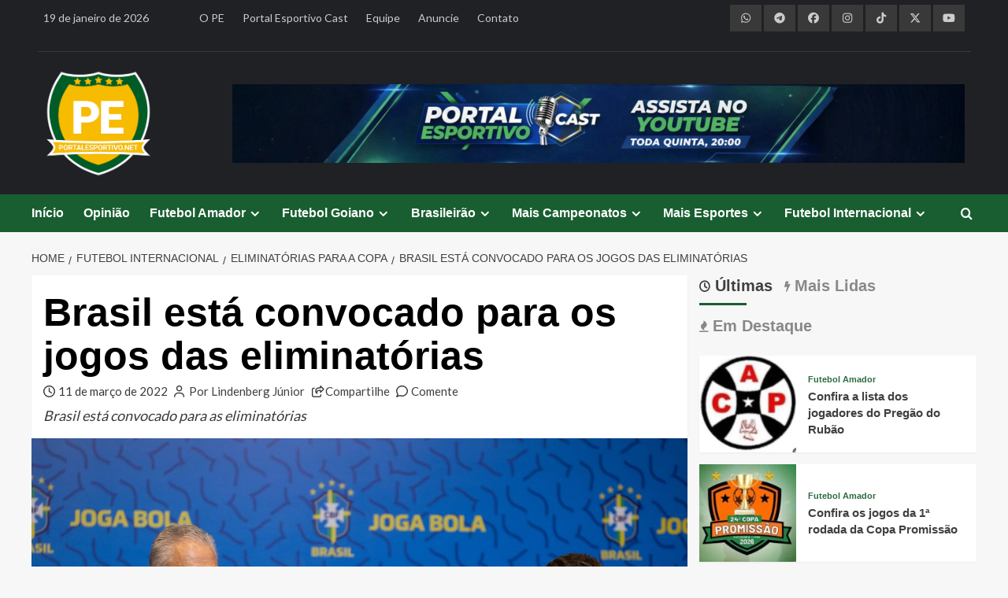

--- FILE ---
content_type: text/html; charset=UTF-8
request_url: https://portalesportivo.net/futebol-internacional/eliminatorias-para-a-copa/brasil-esta-convocado-para-os-jogos-das-eliminatorias
body_size: 31693
content:
<!doctype html>
<html lang="pt-BR">
<head>
    <meta charset="UTF-8">
    <meta name="viewport" content="width=device-width, initial-scale=1">
    <link rel="profile" href="https://gmpg.org/xfn/11">
    
    <link rel="icon" type="image/x-icon" href="https://brunnorodrigues.com/clientes/portalesportivo/imagens/portalesportivo-net.png">
	
	<meta property='og:site_name' content='PortalEsportivo.net'>
<meta property='og:title' content='Brasil está convocado para os jogos das eliminatórias'>
<meta property='og:description' content='Brasil está convocado para as eliminatórias '>
<meta property='og:image' content='https://portalesportivo.net/midia/2022/03/20220311_132815-scaled.jpg'>
<meta property='og:url' content='https://portalesportivo.net/futebol-internacional/eliminatorias-para-a-copa/brasil-esta-convocado-para-os-jogos-das-eliminatorias'>
<meta property='og:type' content='article'>
<meta property='og:locale' content='pt_BR'>
    
    <script async src="https://pagead2.googlesyndication.com/pagead/js/adsbygoogle.js?client=ca-pub-4555360038876711" crossorigin="anonymous"></script>

    <!-- Global site tag (gtag.js) - Google Analytics -->
    <script async src="https://www.googletagmanager.com/gtag/js?id=G-N5CHP1G57C"></script>
    <script>
        window.dataLayer = window.dataLayer || [];
        function gtag(){dataLayer.push(arguments);}
        gtag('js', new Date());
        gtag('config', 'G-N5CHP1G57C');
    </script>
    
    <title>Brasil está convocado para os jogos das eliminatórias &#8211; PortalEsportivo.net</title>
<meta name='robots' content='max-image-preview:large' />
<link rel='preload' href='https://fonts.googleapis.com/css?family=Source%2BSans%2BPro%3A400%2C700%7CLato%3A400%2C700&#038;subset=latin&#038;display=swap' as='style' onload="this.onload=null;this.rel='stylesheet'" type='text/css' media='all' crossorigin='anonymous'>
<link rel='preconnect' href='https://fonts.googleapis.com' crossorigin='anonymous'>
<link rel='preconnect' href='https://fonts.gstatic.com' crossorigin='anonymous'>
<!-- Etiqueta do modo de consentimento do Google (gtag.js) dataLayer adicionada pelo Site Kit -->
<script type="text/javascript" id="google_gtagjs-js-consent-mode-data-layer">
/* <![CDATA[ */
window.dataLayer = window.dataLayer || [];function gtag(){dataLayer.push(arguments);}
gtag('consent', 'default', {"ad_personalization":"denied","ad_storage":"denied","ad_user_data":"denied","analytics_storage":"denied","functionality_storage":"denied","security_storage":"denied","personalization_storage":"denied","region":["AT","BE","BG","CH","CY","CZ","DE","DK","EE","ES","FI","FR","GB","GR","HR","HU","IE","IS","IT","LI","LT","LU","LV","MT","NL","NO","PL","PT","RO","SE","SI","SK"],"wait_for_update":500});
window._googlesitekitConsentCategoryMap = {"statistics":["analytics_storage"],"marketing":["ad_storage","ad_user_data","ad_personalization"],"functional":["functionality_storage","security_storage"],"preferences":["personalization_storage"]};
window._googlesitekitConsents = {"ad_personalization":"denied","ad_storage":"denied","ad_user_data":"denied","analytics_storage":"denied","functionality_storage":"denied","security_storage":"denied","personalization_storage":"denied","region":["AT","BE","BG","CH","CY","CZ","DE","DK","EE","ES","FI","FR","GB","GR","HR","HU","IE","IS","IT","LI","LT","LU","LV","MT","NL","NO","PL","PT","RO","SE","SI","SK"],"wait_for_update":500};
/* ]]> */
</script>
<!-- Fim da etiqueta do modo de consentimento do Google (gtag.js) dataLayer adicionada pelo Site Kit -->
<link rel='dns-prefetch' href='//kit.fontawesome.com' />
<link rel='dns-prefetch' href='//use.fontawesome.com' />
<link rel='dns-prefetch' href='//fonts.googleapis.com' />
<link rel='dns-prefetch' href='//www.googletagmanager.com' />
<link rel='dns-prefetch' href='//pagead2.googlesyndication.com' />
<link rel='preconnect' href='https://fonts.googleapis.com' />
<link rel='preconnect' href='https://fonts.gstatic.com' />
<link rel="alternate" type="application/rss+xml" title="Feed para PortalEsportivo.net &raquo;" href="https://portalesportivo.net/feed" />
<link rel="alternate" type="application/rss+xml" title="Feed de comentários para PortalEsportivo.net &raquo;" href="https://portalesportivo.net/comments/feed" />
<link rel="alternate" type="application/rss+xml" title="Feed de comentários para PortalEsportivo.net &raquo; Brasil está convocado para os jogos das eliminatórias" href="https://portalesportivo.net/futebol-internacional/eliminatorias-para-a-copa/brasil-esta-convocado-para-os-jogos-das-eliminatorias/feed" />
<link rel="alternate" title="oEmbed (JSON)" type="application/json+oembed" href="https://portalesportivo.net/wp-json/oembed/1.0/embed?url=https%3A%2F%2Fportalesportivo.net%2Ffutebol-internacional%2Feliminatorias-para-a-copa%2Fbrasil-esta-convocado-para-os-jogos-das-eliminatorias" />
<link rel="alternate" title="oEmbed (XML)" type="text/xml+oembed" href="https://portalesportivo.net/wp-json/oembed/1.0/embed?url=https%3A%2F%2Fportalesportivo.net%2Ffutebol-internacional%2Feliminatorias-para-a-copa%2Fbrasil-esta-convocado-para-os-jogos-das-eliminatorias&#038;format=xml" />
<!-- portalesportivo.net is managing ads with Advanced Ads 2.0.16 – https://wpadvancedads.com/ --><script id="ad-ready">
			window.advanced_ads_ready=function(e,a){a=a||"complete";var d=function(e){return"interactive"===a?"loading"!==e:"complete"===e};d(document.readyState)?e():document.addEventListener("readystatechange",(function(a){d(a.target.readyState)&&e()}),{once:"interactive"===a})},window.advanced_ads_ready_queue=window.advanced_ads_ready_queue||[];		</script>
		<style id='wp-img-auto-sizes-contain-inline-css' type='text/css'>
img:is([sizes=auto i],[sizes^="auto," i]){contain-intrinsic-size:3000px 1500px}
/*# sourceURL=wp-img-auto-sizes-contain-inline-css */
</style>
<link rel='stylesheet' id='sbi_styles-css' href='https://portalesportivo.net/wp-content/plugins/instagram-feed/css/sbi-styles.min.css?ver=caada' type='text/css' media='all' />
<style id='wp-emoji-styles-inline-css' type='text/css'>

	img.wp-smiley, img.emoji {
		display: inline !important;
		border: none !important;
		box-shadow: none !important;
		height: 1em !important;
		width: 1em !important;
		margin: 0 0.07em !important;
		vertical-align: -0.1em !important;
		background: none !important;
		padding: 0 !important;
	}
/*# sourceURL=wp-emoji-styles-inline-css */
</style>
<link rel='stylesheet' id='wp-block-library-css' href='https://portalesportivo.net/wp-includes/css/dist/block-library/style.min.css?ver=eebbd' type='text/css' media='all' />
<style id='wp-block-paragraph-inline-css' type='text/css'>
.is-small-text{font-size:.875em}.is-regular-text{font-size:1em}.is-large-text{font-size:2.25em}.is-larger-text{font-size:3em}.has-drop-cap:not(:focus):first-letter{float:left;font-size:8.4em;font-style:normal;font-weight:100;line-height:.68;margin:.05em .1em 0 0;text-transform:uppercase}body.rtl .has-drop-cap:not(:focus):first-letter{float:none;margin-left:.1em}p.has-drop-cap.has-background{overflow:hidden}:root :where(p.has-background){padding:1.25em 2.375em}:where(p.has-text-color:not(.has-link-color)) a{color:inherit}p.has-text-align-left[style*="writing-mode:vertical-lr"],p.has-text-align-right[style*="writing-mode:vertical-rl"]{rotate:180deg}
/*# sourceURL=https://portalesportivo.net/wp-includes/blocks/paragraph/style.min.css */
</style>
<style id='global-styles-inline-css' type='text/css'>
:root{--wp--preset--aspect-ratio--square: 1;--wp--preset--aspect-ratio--4-3: 4/3;--wp--preset--aspect-ratio--3-4: 3/4;--wp--preset--aspect-ratio--3-2: 3/2;--wp--preset--aspect-ratio--2-3: 2/3;--wp--preset--aspect-ratio--16-9: 16/9;--wp--preset--aspect-ratio--9-16: 9/16;--wp--preset--color--black: #000000;--wp--preset--color--cyan-bluish-gray: #abb8c3;--wp--preset--color--white: #ffffff;--wp--preset--color--pale-pink: #f78da7;--wp--preset--color--vivid-red: #cf2e2e;--wp--preset--color--luminous-vivid-orange: #ff6900;--wp--preset--color--luminous-vivid-amber: #fcb900;--wp--preset--color--light-green-cyan: #7bdcb5;--wp--preset--color--vivid-green-cyan: #00d084;--wp--preset--color--pale-cyan-blue: #8ed1fc;--wp--preset--color--vivid-cyan-blue: #0693e3;--wp--preset--color--vivid-purple: #9b51e0;--wp--preset--gradient--vivid-cyan-blue-to-vivid-purple: linear-gradient(135deg,rgb(6,147,227) 0%,rgb(155,81,224) 100%);--wp--preset--gradient--light-green-cyan-to-vivid-green-cyan: linear-gradient(135deg,rgb(122,220,180) 0%,rgb(0,208,130) 100%);--wp--preset--gradient--luminous-vivid-amber-to-luminous-vivid-orange: linear-gradient(135deg,rgb(252,185,0) 0%,rgb(255,105,0) 100%);--wp--preset--gradient--luminous-vivid-orange-to-vivid-red: linear-gradient(135deg,rgb(255,105,0) 0%,rgb(207,46,46) 100%);--wp--preset--gradient--very-light-gray-to-cyan-bluish-gray: linear-gradient(135deg,rgb(238,238,238) 0%,rgb(169,184,195) 100%);--wp--preset--gradient--cool-to-warm-spectrum: linear-gradient(135deg,rgb(74,234,220) 0%,rgb(151,120,209) 20%,rgb(207,42,186) 40%,rgb(238,44,130) 60%,rgb(251,105,98) 80%,rgb(254,248,76) 100%);--wp--preset--gradient--blush-light-purple: linear-gradient(135deg,rgb(255,206,236) 0%,rgb(152,150,240) 100%);--wp--preset--gradient--blush-bordeaux: linear-gradient(135deg,rgb(254,205,165) 0%,rgb(254,45,45) 50%,rgb(107,0,62) 100%);--wp--preset--gradient--luminous-dusk: linear-gradient(135deg,rgb(255,203,112) 0%,rgb(199,81,192) 50%,rgb(65,88,208) 100%);--wp--preset--gradient--pale-ocean: linear-gradient(135deg,rgb(255,245,203) 0%,rgb(182,227,212) 50%,rgb(51,167,181) 100%);--wp--preset--gradient--electric-grass: linear-gradient(135deg,rgb(202,248,128) 0%,rgb(113,206,126) 100%);--wp--preset--gradient--midnight: linear-gradient(135deg,rgb(2,3,129) 0%,rgb(40,116,252) 100%);--wp--preset--font-size--small: 13px;--wp--preset--font-size--medium: 20px;--wp--preset--font-size--large: 36px;--wp--preset--font-size--x-large: 42px;--wp--preset--spacing--20: 0.44rem;--wp--preset--spacing--30: 0.67rem;--wp--preset--spacing--40: 1rem;--wp--preset--spacing--50: 1.5rem;--wp--preset--spacing--60: 2.25rem;--wp--preset--spacing--70: 3.38rem;--wp--preset--spacing--80: 5.06rem;--wp--preset--shadow--natural: 6px 6px 9px rgba(0, 0, 0, 0.2);--wp--preset--shadow--deep: 12px 12px 50px rgba(0, 0, 0, 0.4);--wp--preset--shadow--sharp: 6px 6px 0px rgba(0, 0, 0, 0.2);--wp--preset--shadow--outlined: 6px 6px 0px -3px rgb(255, 255, 255), 6px 6px rgb(0, 0, 0);--wp--preset--shadow--crisp: 6px 6px 0px rgb(0, 0, 0);}:root { --wp--style--global--content-size: 800px;--wp--style--global--wide-size: 1200px; }:where(body) { margin: 0; }.wp-site-blocks > .alignleft { float: left; margin-right: 2em; }.wp-site-blocks > .alignright { float: right; margin-left: 2em; }.wp-site-blocks > .aligncenter { justify-content: center; margin-left: auto; margin-right: auto; }:where(.wp-site-blocks) > * { margin-block-start: 24px; margin-block-end: 0; }:where(.wp-site-blocks) > :first-child { margin-block-start: 0; }:where(.wp-site-blocks) > :last-child { margin-block-end: 0; }:root { --wp--style--block-gap: 24px; }:root :where(.is-layout-flow) > :first-child{margin-block-start: 0;}:root :where(.is-layout-flow) > :last-child{margin-block-end: 0;}:root :where(.is-layout-flow) > *{margin-block-start: 24px;margin-block-end: 0;}:root :where(.is-layout-constrained) > :first-child{margin-block-start: 0;}:root :where(.is-layout-constrained) > :last-child{margin-block-end: 0;}:root :where(.is-layout-constrained) > *{margin-block-start: 24px;margin-block-end: 0;}:root :where(.is-layout-flex){gap: 24px;}:root :where(.is-layout-grid){gap: 24px;}.is-layout-flow > .alignleft{float: left;margin-inline-start: 0;margin-inline-end: 2em;}.is-layout-flow > .alignright{float: right;margin-inline-start: 2em;margin-inline-end: 0;}.is-layout-flow > .aligncenter{margin-left: auto !important;margin-right: auto !important;}.is-layout-constrained > .alignleft{float: left;margin-inline-start: 0;margin-inline-end: 2em;}.is-layout-constrained > .alignright{float: right;margin-inline-start: 2em;margin-inline-end: 0;}.is-layout-constrained > .aligncenter{margin-left: auto !important;margin-right: auto !important;}.is-layout-constrained > :where(:not(.alignleft):not(.alignright):not(.alignfull)){max-width: var(--wp--style--global--content-size);margin-left: auto !important;margin-right: auto !important;}.is-layout-constrained > .alignwide{max-width: var(--wp--style--global--wide-size);}body .is-layout-flex{display: flex;}.is-layout-flex{flex-wrap: wrap;align-items: center;}.is-layout-flex > :is(*, div){margin: 0;}body .is-layout-grid{display: grid;}.is-layout-grid > :is(*, div){margin: 0;}body{padding-top: 0px;padding-right: 0px;padding-bottom: 0px;padding-left: 0px;}a:where(:not(.wp-element-button)){text-decoration: none;}:root :where(.wp-element-button, .wp-block-button__link){background-color: #32373c;border-radius: 0;border-width: 0;color: #fff;font-family: inherit;font-size: inherit;font-style: inherit;font-weight: inherit;letter-spacing: inherit;line-height: inherit;padding-top: calc(0.667em + 2px);padding-right: calc(1.333em + 2px);padding-bottom: calc(0.667em + 2px);padding-left: calc(1.333em + 2px);text-decoration: none;text-transform: inherit;}.has-black-color{color: var(--wp--preset--color--black) !important;}.has-cyan-bluish-gray-color{color: var(--wp--preset--color--cyan-bluish-gray) !important;}.has-white-color{color: var(--wp--preset--color--white) !important;}.has-pale-pink-color{color: var(--wp--preset--color--pale-pink) !important;}.has-vivid-red-color{color: var(--wp--preset--color--vivid-red) !important;}.has-luminous-vivid-orange-color{color: var(--wp--preset--color--luminous-vivid-orange) !important;}.has-luminous-vivid-amber-color{color: var(--wp--preset--color--luminous-vivid-amber) !important;}.has-light-green-cyan-color{color: var(--wp--preset--color--light-green-cyan) !important;}.has-vivid-green-cyan-color{color: var(--wp--preset--color--vivid-green-cyan) !important;}.has-pale-cyan-blue-color{color: var(--wp--preset--color--pale-cyan-blue) !important;}.has-vivid-cyan-blue-color{color: var(--wp--preset--color--vivid-cyan-blue) !important;}.has-vivid-purple-color{color: var(--wp--preset--color--vivid-purple) !important;}.has-black-background-color{background-color: var(--wp--preset--color--black) !important;}.has-cyan-bluish-gray-background-color{background-color: var(--wp--preset--color--cyan-bluish-gray) !important;}.has-white-background-color{background-color: var(--wp--preset--color--white) !important;}.has-pale-pink-background-color{background-color: var(--wp--preset--color--pale-pink) !important;}.has-vivid-red-background-color{background-color: var(--wp--preset--color--vivid-red) !important;}.has-luminous-vivid-orange-background-color{background-color: var(--wp--preset--color--luminous-vivid-orange) !important;}.has-luminous-vivid-amber-background-color{background-color: var(--wp--preset--color--luminous-vivid-amber) !important;}.has-light-green-cyan-background-color{background-color: var(--wp--preset--color--light-green-cyan) !important;}.has-vivid-green-cyan-background-color{background-color: var(--wp--preset--color--vivid-green-cyan) !important;}.has-pale-cyan-blue-background-color{background-color: var(--wp--preset--color--pale-cyan-blue) !important;}.has-vivid-cyan-blue-background-color{background-color: var(--wp--preset--color--vivid-cyan-blue) !important;}.has-vivid-purple-background-color{background-color: var(--wp--preset--color--vivid-purple) !important;}.has-black-border-color{border-color: var(--wp--preset--color--black) !important;}.has-cyan-bluish-gray-border-color{border-color: var(--wp--preset--color--cyan-bluish-gray) !important;}.has-white-border-color{border-color: var(--wp--preset--color--white) !important;}.has-pale-pink-border-color{border-color: var(--wp--preset--color--pale-pink) !important;}.has-vivid-red-border-color{border-color: var(--wp--preset--color--vivid-red) !important;}.has-luminous-vivid-orange-border-color{border-color: var(--wp--preset--color--luminous-vivid-orange) !important;}.has-luminous-vivid-amber-border-color{border-color: var(--wp--preset--color--luminous-vivid-amber) !important;}.has-light-green-cyan-border-color{border-color: var(--wp--preset--color--light-green-cyan) !important;}.has-vivid-green-cyan-border-color{border-color: var(--wp--preset--color--vivid-green-cyan) !important;}.has-pale-cyan-blue-border-color{border-color: var(--wp--preset--color--pale-cyan-blue) !important;}.has-vivid-cyan-blue-border-color{border-color: var(--wp--preset--color--vivid-cyan-blue) !important;}.has-vivid-purple-border-color{border-color: var(--wp--preset--color--vivid-purple) !important;}.has-vivid-cyan-blue-to-vivid-purple-gradient-background{background: var(--wp--preset--gradient--vivid-cyan-blue-to-vivid-purple) !important;}.has-light-green-cyan-to-vivid-green-cyan-gradient-background{background: var(--wp--preset--gradient--light-green-cyan-to-vivid-green-cyan) !important;}.has-luminous-vivid-amber-to-luminous-vivid-orange-gradient-background{background: var(--wp--preset--gradient--luminous-vivid-amber-to-luminous-vivid-orange) !important;}.has-luminous-vivid-orange-to-vivid-red-gradient-background{background: var(--wp--preset--gradient--luminous-vivid-orange-to-vivid-red) !important;}.has-very-light-gray-to-cyan-bluish-gray-gradient-background{background: var(--wp--preset--gradient--very-light-gray-to-cyan-bluish-gray) !important;}.has-cool-to-warm-spectrum-gradient-background{background: var(--wp--preset--gradient--cool-to-warm-spectrum) !important;}.has-blush-light-purple-gradient-background{background: var(--wp--preset--gradient--blush-light-purple) !important;}.has-blush-bordeaux-gradient-background{background: var(--wp--preset--gradient--blush-bordeaux) !important;}.has-luminous-dusk-gradient-background{background: var(--wp--preset--gradient--luminous-dusk) !important;}.has-pale-ocean-gradient-background{background: var(--wp--preset--gradient--pale-ocean) !important;}.has-electric-grass-gradient-background{background: var(--wp--preset--gradient--electric-grass) !important;}.has-midnight-gradient-background{background: var(--wp--preset--gradient--midnight) !important;}.has-small-font-size{font-size: var(--wp--preset--font-size--small) !important;}.has-medium-font-size{font-size: var(--wp--preset--font-size--medium) !important;}.has-large-font-size{font-size: var(--wp--preset--font-size--large) !important;}.has-x-large-font-size{font-size: var(--wp--preset--font-size--x-large) !important;}
/*# sourceURL=global-styles-inline-css */
</style>

<style id='font-awesome-svg-styles-default-inline-css' type='text/css'>
.svg-inline--fa {
  display: inline-block;
  height: 1em;
  overflow: visible;
  vertical-align: -.125em;
}
/*# sourceURL=font-awesome-svg-styles-default-inline-css */
</style>
<link rel='stylesheet' id='font-awesome-svg-styles-css' href='https://portalesportivo.net/midia/font-awesome/v6.5.1/css/svg-with-js.css' type='text/css' media='all' />
<style id='font-awesome-svg-styles-inline-css' type='text/css'>
   .wp-block-font-awesome-icon svg::before,
   .wp-rich-text-font-awesome-icon svg::before {content: unset;}
/*# sourceURL=font-awesome-svg-styles-inline-css */
</style>
<link rel='stylesheet' id='contact-form-7-css' href='https://portalesportivo.net/wp-content/plugins/contact-form-7/includes/css/styles.css?ver=fbafc' type='text/css' media='all' />
<link rel='stylesheet' id='scriptlesssocialsharing-css' href='https://portalesportivo.net/wp-content/plugins/scriptless-social-sharing/includes/css/scriptlesssocialsharing-style.css?ver=ddede' type='text/css' media='all' />
<style id='scriptlesssocialsharing-inline-css' type='text/css'>
.scriptlesssocialsharing__buttons a.button { padding: 12px; flex: 1; }@media only screen and (max-width: 767px) { .scriptlesssocialsharing .sss-name { position: absolute; clip: rect(1px, 1px, 1px, 1px); height: 1px; width: 1px; border: 0; overflow: hidden; } }
/*# sourceURL=scriptlesssocialsharing-inline-css */
</style>
<link rel='stylesheet' id='font-awesome-css' href='https://use.fontawesome.com/releases/v6.7.2/css/all.css?ver=6.7.2' type='text/css' media='all' />
<link rel='stylesheet' id='wpccp-css' href='https://portalesportivo.net/wp-content/plugins/wp-content-copy-protection/assets/css/style.min.css?ver=dfcec' type='text/css' media='all' />
<link rel='stylesheet' id='covernews-google-fonts-css' href='https://fonts.googleapis.com/css?family=Source%2BSans%2BPro%3A400%2C700%7CLato%3A400%2C700&#038;subset=latin&#038;display=swap' type='text/css' media='all' />
<link rel='stylesheet' id='covernews-icons-css' href='https://portalesportivo.net/wp-content/themes/covernews/assets/icons/style.css?ver=eebbd' type='text/css' media='all' />
<link rel='stylesheet' id='bootstrap-css' href='https://portalesportivo.net/wp-content/themes/covernews/assets/bootstrap/css/bootstrap.min.css?ver=eebbd' type='text/css' media='all' />
<link rel='stylesheet' id='covernews-style-css' href='https://portalesportivo.net/wp-content/themes/covernews/style.min.css?ver=bdbce' type='text/css' media='all' />
<script type="text/javascript" src="https://portalesportivo.net/wp-includes/js/jquery/jquery.min.js?ver=acfaa" id="jquery-core-js"></script>
<script type="text/javascript" src="https://portalesportivo.net/wp-includes/js/jquery/jquery-migrate.min.js?ver=ecbbc" id="jquery-migrate-js"></script>
<script defer crossorigin="anonymous" type="text/javascript" src="https://kit.fontawesome.com/b78435210c.js" id="font-awesome-official-js"></script>
<link rel="https://api.w.org/" href="https://portalesportivo.net/wp-json/" /><link rel="alternate" title="JSON" type="application/json" href="https://portalesportivo.net/wp-json/wp/v2/posts/16512" /><link rel="EditURI" type="application/rsd+xml" title="RSD" href="https://portalesportivo.net/xmlrpc.php?rsd" />
<link rel="canonical" href="https://portalesportivo.net/futebol-internacional/eliminatorias-para-a-copa/brasil-esta-convocado-para-os-jogos-das-eliminatorias" />
<link rel='shortlink' href='https://portalesportivo.net/?p=16512' />
<meta name="generator" content="Site Kit by Google 1.170.0" /><link rel="pingback" href="https://portalesportivo.net/xmlrpc.php">
<!-- Meta-etiquetas do Google AdSense adicionado pelo Site Kit -->
<meta name="google-adsense-platform-account" content="ca-host-pub-2644536267352236">
<meta name="google-adsense-platform-domain" content="sitekit.withgoogle.com">
<!-- Fim das meta-etiquetas do Google AdSense adicionado pelo Site Kit -->
        <style type="text/css">
                        .site-title,
            .site-description {
                position: absolute;
                clip: rect(1px, 1px, 1px, 1px);
                display: none;
            }

                    .elementor-template-full-width .elementor-section.elementor-section-full_width > .elementor-container,
        .elementor-template-full-width .elementor-section.elementor-section-boxed > .elementor-container{
            max-width: 1200px;
        }
        @media (min-width: 1600px){
            .elementor-template-full-width .elementor-section.elementor-section-full_width > .elementor-container,
            .elementor-template-full-width .elementor-section.elementor-section-boxed > .elementor-container{
                max-width: 1600px;
            }
        }
        
        .align-content-left .elementor-section-stretched,
        .align-content-right .elementor-section-stretched {
            max-width: 100%;
            left: 0 !important;
        }


        </style>
        
<!-- Código do Google Adsense adicionado pelo Site Kit -->
<script type="text/javascript" async="async" src="https://pagead2.googlesyndication.com/pagead/js/adsbygoogle.js?client=ca-pub-4555360038876711&amp;host=ca-host-pub-2644536267352236" crossorigin="anonymous"></script>

<!-- Fim do código do Google AdSense adicionado pelo Site Kit -->
		<style type="text/css" id="wp-custom-css">
			/*
Theme Name: PortalEsportivo.net
Theme URI: https://portalesportivo.net
Template: covernews
Author: Brunno Rodrigues
Author URI: https://brunnorodrigues.com
Description: O PortalEsportivo.net foi desenvolvido por Brunno Rodrigues, com base no tema CoverNews, da AF themes.
Tags: news,blog,entertainment,one-column,two-columns,grid-layout,block-styles,left-sidebar,right-sidebar,custom-header,flexible-header,custom-background,custom-colors,custom-menu,featured-images,full-width-template,post-formats,sticky-post,rtl-language-support,footer-widgets,translation-ready,theme-options,threaded-comments
Updated: 2026-01-05 15:58:27
*/
.no-gutters {
  margin-right: 0;
  margin-left: 0;
  > .col,
  > [class*="col-"] {
    padding-right: 0;
    padding-left: 0;
  }
}
.af-tabs.nav-tabs > li > a.active:after, .em-author-details ul li a, nav.main-navigation, .secondary-color,
button, input[type="button"], input[type="reset"], input[type="submit"],
.site-content .search-form .search-submit, .search-form .search-submit,
.tagcloud a:hover, .widget_block .wp-block-search__label::before,
.widget_block .wp-block-group__inner-container h1.wp-block-heading::before,
.widget_block .wp-block-group__inner-container h2.wp-block-heading::before,
.widget_block .wp-block-group__inner-container h3.wp-block-heading::before,
.widget_block .wp-block-group__inner-container h4.wp-block-heading::before,
.widget_block .wp-block-group__inner-container h5.wp-block-heading::before,
.widget_block .wp-block-group__inner-container h6.wp-block-heading::before,
span.header-after:after, #secondary .widget-title span:after, .exclusive-posts .exclusive-now, #infinite-handle span, span.trending-no, .em-reated-posts .related-title::before, .wp-block-search__button, .af-tabs.nav-tabs > li > a:hover:after, .aft-main-banner-slider-grid .trending-story .figure-categories .cat-links a.covernews-categories,
.full-plus-list .spotlight-post:first-of-type .figure-categories .cat-links a.covernews-categories,
.figure-categories .cat-links a.covernews-categories, span.border-after, .main-story-wrapper span.border-after, .em-post-format i {
	background: #195e30;
}
a:hover, a:focus, a:active, body .hentry .entry-header-details .post-excerpt a.aft-readmore:hover,
body.dark .post-description .aft-readmore-wrapper a.aft-readmore:hover ,
body.default .post-description .aft-readmore-wrapper a.aft-readmore:hover, .aft-main-banner-slider-list-tabbed  .af-main-banner-editors-picks .figure-categories .cat-links a.covernews-categories, .aft-main-banner-slider-list .af-main-banner-editors-picks .figure-categories .cat-links a.covernews-categories,
.tabbed-story .figure-categories .cat-links a.covernews-categories,
.covernews_tabbed_posts_widget .figure-categories .cat-links a.covernews-categories,
.list .spotlight-post .figure-categories .cat-links a.covernews-categories,
.full-plus-list .spotlight-post .figure-categories .cat-links a.covernews-categories,
.trending-posts-vertical-carousel .figure-categories .cat-links a.covernews-categories,
.trending-story .figure-categories .cat-links a.covernews-categories, body.dark.aft-main-banner-slider-grid-2 .slider-with-2-editors-picks .categorized-story .grid-item-metadata .posts-author a:hover,
body.dark.aft-main-banner-slider-grid-2 .slider-with-2-editors-picks .categorized-story span.item-metadata.posts-date a:hover,
body.default.aft-main-banner-slider-grid-2 .slider-with-2-editors-picks .categorized-story span.author-links a:hover i,
body.default.aft-main-banner-slider-grid-2 .slider-with-2-editors-picks .categorized-story span.author-links a:hover,
body.dark.aft-main-banner-slider-grid-2 .slider-with-2-editors-picks .spotlight-post .title-heading .article-title-2 a:hover,
body.default.aft-main-banner-slider-grid-2 .slider-with-2-editors-picks .spotlight-post .title-heading .article-title-2 a:hover, body.default.aft-main-banner-slider-full .main-slider.aft-banner-slider .slider-figcaption .slide-title a:hover, 
body.dark.aft-main-banner-slider-full .main-slider.aft-banner-slider .slider-figcaption .slide-title a:hover, body.dark .entry-content > [class*="wp-block-"] .wp-block-post-title a:not([class]):hover,
body.dark .entry-content > [class*="wp-block-"] .taxonomy-category a:not([class]),
body.default .entry-content > [class*="wp-block-"] .wp-block-post-title a:not([class]):hover,
body.default .entry-content > [class*="wp-block-"] .taxonomy-category a:not([class]), body.dark .item-metadata.posts-date a:hover,
body.dark .hentry .header-details-wrapper .posts-author a:hover,
body.dark .grid-item-metadata .posts-date a:hover,
body.dark .grid-item-metadata .posts-author a:hover,
body.dark .aft-full-title-first .author-links a:hover,
body.dark .aft-comment-count a:hover,
body.dark .aft-view-count a:hover,
body .figure-categories-2 .cat-links a, .trending-story .grid-item-metadata .posts-author a:hover {
	color: #195e30;
}
#loader:after, .sp-thumbnail-container.sp-selected-thumbnail:before {
	border-left-color: #195e30;
}
.cabecalho-site, .rodape-site {
	align-items: center;
	background: #1f2125;
	color: #cccccc;
	font-size: 14px;
}
.cabecalho-site {
	padding-bottom: 20px;
}
#scroll-up i, .cabecalho-site a, .rodape-site a {
	color: #cccccc;
}
#scroll-up i:hover, .cabecalho-site a:hover, #sb_instagram #sbi_load .sbi_follow_btn a:hover, .rodape-site a:hover {
	color: #ffffff !important;
}
.full-plus-list .spotlight-post:first-of-type figcaption .article-title a:hover, .slider-figcaption .slide-title a:hover {
	color: #ffffff !important;
}
.data {
	justify-content: left;
	text-align: left;
}
.menu-pe {
	justify-content: left;
	text-align: left;
}
.redes-sociais {
	justify-content: right;
	text-align: right;
}
.redes-sociais a, .redes-sociais-por a, .ad-highlight-wrapper img, .publicidade-abaixo-destaques, .publicidade-acima-destaques, .publicidade-inicio-noticia, .publicidade-final-noticia, .publicidade-rodape, .ad-inicio-1, .ad-inicio-2, .ad-inicio-3, #block-71, #block-40, #block-41, #block-74, .menu-rodape {
	justify-content: center !important;
	text-align: center !important;
}
.redes-sociais i {
	padding: 10px;
	width: 40px;
	background: #393939;
	color: #cccccc;
}
.redes-sociais i:hover {
  background: #404040;
	color: #ffffff;
}
hr {
	background: #393939;
}
.logo-topo {
	justify-content: left;
	text-align: left;
}
.logo-topo img {
	width: 140px;
}
.publicidade-cabecalho {
	justify-content: right;
	text-align: right;
}
.exclusive-posts a:hover, .trending-story a:hover, .af-main-banner-featured-posts a:hover, .af-main-banner-latest-posts a:hover, .covernews-widget a:hover, .latest-posts-grid a:hover {
	color: #195e30 !important;
}
.grid-item-metadata {
	pointer-events: none;
  cursor: default;
}
.informacoes-noticia, .compartilhe {
	font-size: 15px
}
.informacoes-noticia span:after {
	content: "";
	margin-right: 5px;
}
.informacoes-noticia i:after {
	content: "";
	margin-right: 5px;
}
.aft-image-caption {
	font-weight: bold;
}
.entry-content figure {
	align-items: center;
	justify-content: center;
	text-align: center;
}
.entry-content figcaption {
	font-size: 14px;
	font-weight: bold;
	font-style: italic;
}
.entry-content a {
	text-decoration: none !important;
	color: #3a3a3a !important;
}
.entry-content a:hover {
	text-decoration: none !important;
	color: #195e30 !important;
}
.linha hr {
	background: #cccccc;
}
.publicidade-inicio-noticia, .publicidade-final-noticia, .mensagem-final-noticia, .por {
	padding-bottom: 10px;
}
.mensagem-final-noticia, .por, .compartilhe {
	padding-left: 15px;
	padding-right: 15px;
}
.por {
	display: flex;
	flex-direction: column;
	justify-content: center;
}
.foto-por img {
	border-radius: 100px;
}
.email-por {
	margin-top: -5px;
}
#scroll-up i, .redes-sociais-por i {
	padding: 10px;
	width: 40px;
	background: #195e30;
	color: #ffffff;
}
#scroll-up i:hover, .redes-sociais-por i:hover, .submit:hover, .wpcf7-submit:hover {
  background: #155029;
}
.descricao-por, .mensagem-final-noticia {
	font-size: 15px;
	margin-top: 20px;
}
.compartilhe {
	padding-bottom: 10px;
}
.publicidade-rodape {
	align-items: center;
	padding-top: 40px;
	padding-bottom: 20px;
}
.publicidade-abaixo-destaques, .publicidade-acima-destaques, .menu-rodape {
	align-items: center;
	padding-top: 20px;
	padding-bottom: 20px;
}
.menu-rodape ul {
	list-style: none;
	margin: 0;
}
.menu-rodape ul ul {
	text-transform: none;
	font-weight: normal;
}
.logo-rodape img {
	width: 120px;
}
.creditos {
	align-items: center;
	justify-content: left;
	text-align: left;
}
.creditos span:before {
	content: "";
	margin-right: 20px;
}
.creditos, .redes-sociais-rodape {
		padding-bottom: 10px;
}
.wpcf7-text, .wpcf7-select {
	width: 100%;
}
.wpcf7-spinner {
	display: none;
}
.equipe-1, .equipe-2, .equipe-3 {
	margin-bottom: -10px;
}
#social-tabs-container {
    width: 100%;
		background: #ffffff;
    border: 1px solid #e0e0e0;
    overflow: hidden;
    box-shadow: 0px 1px 2px rgb(0 0 0 / 5%);
}
.social-tabs-nav {
    display: flex;
    border-bottom: 1px solid #eee;
}
.social-tab-btn {
    flex: 1;
    padding: 12px;
    border: none;
    background: none;
    cursor: pointer;
    font-size: 16px;
    color: #3a3a3a;
    transition: all 0.3s;
}
.social-tab-btn:hover {
	background: #f0f0f0;
}
.social-tab-btn.active {
    background: #fff;
    color: #195e30;
    border-bottom: 3px solid #195e30;
}
.social-tab-content {
    padding: 15px;
    display: none;
}
.social-actions {
    display: flex;
    flex-direction: column;
    gap: 10px;
}
.follow-btn {
    display: block;
    padding: 8px;
    color: #fff !important;
    text-decoration: none !important;
    font-size: 16px;
    text-align: center;
}
#social-tabs-container a.follow-btn,
#social-tabs-container a.follow-btn:link, #social-tabs-container a.follow-btn:visited, #social-tabs-container a.follow-btn:hover, #social-tabs-container a.follow-btn:active {
    color: #ffffff !important;
    text-decoration: none !important;
    box-shadow: none !important;
    outline: none !important;
}
.fb { background: rgba(59,89,152,.8); }
.fb:hover { background: rgba(59,89,152,.85); }
.ig { background: rgba(225, 48, 108,.8); }
.ig:hover { background: rgba(225, 48, 108,.85); }
.x  { background: rgba(20,23,26,.8); }
.x:hover  { background: rgba(20,23,26,.85); }
.yt { background: rgba(254,3,51,.8); }
.yt:hover { background: rgba(254,3,51,.85); }
.espaco-fb {
    margin-top: 10px;
}
.video-container {
    position: relative;
    padding-bottom: 56.25%;
    height: 0;
    overflow: hidden;
    margin-bottom: 10px;
}
.video-container iframe {
    position: absolute;
    top: 0;
    left: 0;
    width: 100% !important;
    height: 100% !important;
}
.banner-responsivo-pe {
    max-width: 100%;
    height: auto;
    display: block;
    margin: 0 auto;
    border: 0;
}

@media only screen and (max-width: 768px) {
  [class*="col-"] {
    width: 100%;
  }
		.data, .menu-pe, .redes-sociais, .creditos, .por-equipe {
		text-align: center !important;
		padding-top: 10px;
	}
	.redes-sociais-cabecalho {
		order: -1;
	}
	.redes-sociais i, .redes-sociais-por i {
		margin-bottom: 10px;
	}
	.menu-rodape, .por-equipe {
		margin-top: -10px;
		margin-bottom: -30px;
	}
	.menu-rodape ul {
		padding-bottom: 10px;
	}
	.por-equipe {
		margin-top: -50px;
	}
	#social-tabs-container {
    border: none !important;
    box-shadow: none !important;
    width: 100% !important;
	}
	#social-tabs-container iframe, #social-tabs-container .fb-container, #social-tabs-container .video-container {
		width: 100% !important;
    max-width: 100% !important;
  }
	.social-tab-content {
		padding: 10px 0 !important;
	}
  .video-container {
		margin-bottom: 10px;
		width: 100% !important;
    position: relative;
    padding-bottom: 56.25%;
    height: 0;
    overflow: hidden;
  }
  .video-container iframe {
    position: absolute;
    top: 0;
    left: 0;
    width: 100% !important;
    height: 100% !important;
		transform: none !important;
  }
	.logo-topo {
		text-align: center !important;
		margin-top: -20px;
		margin-bottom: 20px;
	}
	.logo-rodape {
		text-align: center !important;
		margin-top: 20px;
		margin-bottom: 10px;
	}
	.ad-highlight-wrapper {
		width: 100vw !important;
    position: relative !important;
    left: 50% !important;
    margin-left: -50vw !important;
    padding: 0 !important;
    display: block !important;
	}
	.ad-highlight-wrapper img {
		width: 100% !important;
    height: auto !important;
    min-height: 40px;
		object-fit: cover;
  }
}		</style>
		
<div align="center">
	<noscript>
		<div style="position:fixed; top:0px; left:0px; z-index:3000; height:100%; width:100%; background-color:#FFFFFF">
			<br/><br/>
			<div style="font-family: Tahoma; font-size: 14px; background-color:#FFFFCC; border: 1pt solid Black; padding: 10pt;">
				Sorry, you have Javascript Disabled! To see this page as it is meant to appear, please enable your Javascript!
			</div>
		</div>
	</noscript>
</div>
</head>

<body class="wp-singular post-template-default single single-post postid-16512 single-format-standard wp-embed-responsive wp-theme-covernews wp-child-theme-portalesportivo-net default-content-layout archive-layout-grid scrollup-sticky-header aft-sticky-header aft-sticky-sidebar default aft-container-default aft-main-banner-slider-editors-picks-trending single-content-mode-default header-image-default align-content-left aft-and aa-prefix-ad-">


<div id="page" class="site">
    <a class="skip-link screen-reader-text" href="#content">Skip to content</a>


<div class="header-layout-1">

    <header class="cabecalho-site align-items-center">
    
        <div class="container">
            <div class="row no-gutters align-items-center">
                <div class="data col-12 col-sm-12 col-md-2 col-lg-2 col-xl-2">
                    19 de janeiro de 2026                </div>
                <div class="menu-pe col-12 col-sm-12 col-md-6 col-lg-6 col-xl-6">
                    <div class="top-navigation"><ul id="top-menu" class="menu"><li id="menu-item-26195" class="menu-item menu-item-type-post_type menu-item-object-page menu-item-26195"><a href="https://portalesportivo.net/o-pe">O PE</a></li>
<li id="menu-item-26197" class="menu-item menu-item-type-custom menu-item-object-custom menu-item-26197"><a target="_blank" href="/portal-esportivo-cast">Portal Esportivo Cast</a></li>
<li id="menu-item-26194" class="menu-item menu-item-type-post_type menu-item-object-page menu-item-26194"><a href="https://portalesportivo.net/equipe">Equipe</a></li>
<li id="menu-item-26193" class="menu-item menu-item-type-post_type menu-item-object-page menu-item-26193"><a href="https://portalesportivo.net/anuncie">Anuncie</a></li>
<li id="menu-item-26196" class="menu-item menu-item-type-post_type menu-item-object-page menu-item-26196"><a href="https://portalesportivo.net/contato">Contato</a></li>
</ul></div>                </div>
                <div class="redes-sociais redes-sociais-cabecalho col-12 col-sm-12 col-md-4 col-lg-4 col-xl-4">
                    <div class="redes_sociais"><a href="/whatsapp" target="_blank" rel="noopener"><i class="fa-brands fa-whatsapp"></i></a>
<a href="/telegram" target="_blank" rel="noopener"><i class="fa-brands fa-telegram"></i></a>
<a href="/facebook" target="_blank" rel="noopener"><i class="fa-brands fa-facebook"></i></a>
<a href="/instagram" target="_blank" rel="noopener"><i class="fa-brands fa-instagram"></i></a>
<a href="/tiktok" target="_blank" rel="noopener"><i class="fa-brands fa-tiktok"></i></a>
<a href="/x" target="_blank" rel="noopener"><i class="fa-brands fa-x-twitter"></i></a>
<a href="/youtube" target="_blank" rel="noopener"><i class="fa-brands fa-youtube"></i></a></div>                </div>
            </div>
        </div>
        
        <div class="container">
            <div class="row no-gutters">
                <hr/>
            </div>
        </div>

        <div class="container">
            <div class="row no-gutters align-items-center">
                <div class="logo-topo col-12 col-sm-12 col-md-2 col-lg-2 col-xl-2">
                    <a href="/"><img src="https://brunnorodrigues.com/clientes/portalesportivo/imagens/portalesportivo-net.png"/></a>
                </div>
                <div class="publicidade-cabecalho col-12 col-sm-12 col-md-10 col-lg-10 col-xl-10">
                    <div class="ad-cabecalho" id="ad-3639272251"><a href="/portal-esportivo-cast" target="_blank" rel="noopener"><img decoding="async" src="https://brunnorodrigues.com/clientes/portalesportivo/imagens/publicidades/930/portal-esportivo-cast-assista-no-youtube-toda-quinta-20-00.png"/></a></div>                </div>
            </div>
        </div>
        
    </header>
    
    <header id="masthead" class="site-header">
                <nav id="site-navigation" class="main-navigation">
            <div class="container">
                <div class="row">
                    <div class="kol-12">
                        <div class="navigation-container">

                            <div class="main-navigation-container-items-wrapper">

                                <span class="toggle-menu" aria-controls="primary-menu" aria-expanded="false">
                                    <a href="javascript:void(0)" class="aft-void-menu">
                                        <span class="screen-reader-text">Primary Menu</span>
                                        <i class="ham"></i>
                                    </a>
                                </span>
                                <span class="af-mobile-site-title-wrap">
                                                                        <p class="site-title font-family-1">
                                        <a href="https://portalesportivo.net/" rel="home">PortalEsportivo.net</a>
                                    </p>
                                </span>
                                <div class="menu main-menu"><ul id="primary-menu" class="menu"><li id="menu-item-21548" class="menu-item menu-item-type-post_type menu-item-object-page menu-item-home menu-item-21548"><a href="https://portalesportivo.net/">Início</a></li>
<li id="menu-item-11091" class="menu-item menu-item-type-taxonomy menu-item-object-category menu-item-11091"><a href="https://portalesportivo.net/opiniao">Opinião</a></li>
<li id="menu-item-9833" class="menu-item menu-item-type-taxonomy menu-item-object-category menu-item-has-children menu-item-9833"><a href="https://portalesportivo.net/futebol-amador">Futebol Amador</a>
<ul class="sub-menu">
	<li id="menu-item-9838" class="menu-item menu-item-type-taxonomy menu-item-object-category menu-item-9838"><a href="https://portalesportivo.net/futebol-amador/personalidades-no-pe">Personalidades no PE</a></li>
	<li id="menu-item-15489" class="menu-item menu-item-type-taxonomy menu-item-object-category menu-item-15489"><a href="https://portalesportivo.net/futebol-amador">Futebol Amador</a></li>
	<li id="menu-item-9834" class="menu-item menu-item-type-taxonomy menu-item-object-category menu-item-9834"><a href="https://portalesportivo.net/futebol-amador/a1-rio-verde">A1 Rio Verde</a></li>
	<li id="menu-item-9835" class="menu-item menu-item-type-taxonomy menu-item-object-category menu-item-9835"><a href="https://portalesportivo.net/futebol-amador/a2-rio-verde">A2 Rio Verde</a></li>
	<li id="menu-item-9836" class="menu-item menu-item-type-taxonomy menu-item-object-category menu-item-9836"><a href="https://portalesportivo.net/futebol-amador/a3-rio-verde">A3 Rio Verde</a></li>
</ul>
</li>
<li id="menu-item-9839" class="menu-item menu-item-type-taxonomy menu-item-object-category menu-item-has-children menu-item-9839"><a href="https://portalesportivo.net/futebol-goiano">Futebol Goiano</a>
<ul class="sub-menu">
	<li id="menu-item-9840" class="menu-item menu-item-type-taxonomy menu-item-object-category menu-item-9840"><a href="https://portalesportivo.net/futebol-goiano/primeira-divisao">Primeira Divisão</a></li>
	<li id="menu-item-9843" class="menu-item menu-item-type-taxonomy menu-item-object-category menu-item-9843"><a href="https://portalesportivo.net/futebol-goiano/divisao-de-acesso">Divisão de Acesso</a></li>
	<li id="menu-item-9841" class="menu-item menu-item-type-taxonomy menu-item-object-category menu-item-9841"><a href="https://portalesportivo.net/futebol-goiano/terceira-divisao">Terceira Divisão</a></li>
	<li id="menu-item-9842" class="menu-item menu-item-type-taxonomy menu-item-object-category menu-item-9842"><a href="https://portalesportivo.net/futebol-goiano/base">Base</a></li>
</ul>
</li>
<li id="menu-item-9827" class="menu-item menu-item-type-taxonomy menu-item-object-category menu-item-has-children menu-item-9827"><a href="https://portalesportivo.net/brasileirao">Brasileirão</a>
<ul class="sub-menu">
	<li id="menu-item-9829" class="menu-item menu-item-type-taxonomy menu-item-object-category menu-item-9829"><a href="https://portalesportivo.net/brasileirao/serie-a">Série A</a></li>
	<li id="menu-item-9830" class="menu-item menu-item-type-taxonomy menu-item-object-category menu-item-9830"><a href="https://portalesportivo.net/brasileirao/serie-b">Série B</a></li>
	<li id="menu-item-9831" class="menu-item menu-item-type-taxonomy menu-item-object-category menu-item-9831"><a href="https://portalesportivo.net/brasileirao/serie-c">Série C</a></li>
	<li id="menu-item-9832" class="menu-item menu-item-type-taxonomy menu-item-object-category menu-item-9832"><a href="https://portalesportivo.net/brasileirao/serie-d">Série D</a></li>
	<li id="menu-item-9828" class="menu-item menu-item-type-taxonomy menu-item-object-category menu-item-9828"><a href="https://portalesportivo.net/brasileirao/mercado-da-bola">Mercado da Bola</a></li>
</ul>
</li>
<li id="menu-item-9844" class="menu-item menu-item-type-taxonomy menu-item-object-category menu-item-has-children menu-item-9844"><a href="https://portalesportivo.net/mais-campeonatos">Mais Campeonatos</a>
<ul class="sub-menu">
	<li id="menu-item-9845" class="menu-item menu-item-type-taxonomy menu-item-object-category menu-item-9845"><a href="https://portalesportivo.net/mais-campeonatos/copa-do-brasil">Copa do Brasil</a></li>
	<li id="menu-item-9846" class="menu-item menu-item-type-taxonomy menu-item-object-category menu-item-9846"><a href="https://portalesportivo.net/mais-campeonatos/copa-verde">Copa Verde</a></li>
	<li id="menu-item-9859" class="menu-item menu-item-type-taxonomy menu-item-object-category menu-item-9859"><a href="https://portalesportivo.net/mais-campeonatos/campeonatos-estaduais">Campeonatos Estaduais</a></li>
	<li id="menu-item-9847" class="menu-item menu-item-type-taxonomy menu-item-object-category menu-item-9847"><a href="https://portalesportivo.net/mais-campeonatos/outros-campeonatos">Outros Campeonatos</a></li>
</ul>
</li>
<li id="menu-item-9819" class="menu-item menu-item-type-taxonomy menu-item-object-category menu-item-has-children menu-item-9819"><a href="https://portalesportivo.net/mais-esportes">Mais Esportes</a>
<ul class="sub-menu">
	<li id="menu-item-9823" class="menu-item menu-item-type-taxonomy menu-item-object-category menu-item-9823"><a href="https://portalesportivo.net/mais-esportes/jogos-olimpicos">Jogos Olímpicos</a></li>
	<li id="menu-item-9820" class="menu-item menu-item-type-taxonomy menu-item-object-category menu-item-9820"><a href="https://portalesportivo.net/mais-esportes/basquetebol">Basquetebol</a></li>
	<li id="menu-item-9822" class="menu-item menu-item-type-taxonomy menu-item-object-category menu-item-9822"><a href="https://portalesportivo.net/mais-esportes/futsal">Futsal</a></li>
	<li id="menu-item-9826" class="menu-item menu-item-type-taxonomy menu-item-object-category menu-item-9826"><a href="https://portalesportivo.net/mais-esportes/voleibol">Voleibol</a></li>
	<li id="menu-item-9825" class="menu-item menu-item-type-taxonomy menu-item-object-category menu-item-9825"><a href="https://portalesportivo.net/mais-esportes/outros-esportes">Outros Esportes</a></li>
	<li id="menu-item-9824" class="menu-item menu-item-type-taxonomy menu-item-object-category menu-item-9824"><a href="https://portalesportivo.net/mais-esportes/midia">Mídia</a></li>
</ul>
</li>
<li id="menu-item-9848" class="menu-item menu-item-type-taxonomy menu-item-object-category current-post-ancestor menu-item-has-children menu-item-9848"><a href="https://portalesportivo.net/futebol-internacional">Futebol Internacional</a>
<ul class="sub-menu">
	<li id="menu-item-9850" class="menu-item menu-item-type-taxonomy menu-item-object-category menu-item-9850"><a href="https://portalesportivo.net/futebol-internacional/copa-do-mundo">Copa do Mundo</a></li>
	<li id="menu-item-9849" class="menu-item menu-item-type-taxonomy menu-item-object-category menu-item-9849"><a href="https://portalesportivo.net/futebol-internacional/copa-america">Copa América</a></li>
	<li id="menu-item-9851" class="menu-item menu-item-type-taxonomy menu-item-object-category current-post-ancestor current-menu-parent current-post-parent menu-item-9851"><a href="https://portalesportivo.net/futebol-internacional/eliminatorias-para-a-copa">Eliminatórias para a Copa</a></li>
	<li id="menu-item-9852" class="menu-item menu-item-type-taxonomy menu-item-object-category menu-item-9852"><a href="https://portalesportivo.net/futebol-internacional/libertadores">Libertadores</a></li>
	<li id="menu-item-9853" class="menu-item menu-item-type-taxonomy menu-item-object-category menu-item-9853"><a href="https://portalesportivo.net/futebol-internacional/selecao-brasileira">Seleção Brasileira</a></li>
	<li id="menu-item-9854" class="menu-item menu-item-type-taxonomy menu-item-object-category menu-item-9854"><a href="https://portalesportivo.net/futebol-internacional/sul-americana">Sul-Americana</a></li>
</ul>
</li>
</ul></div>                            </div>
                            <div class="cart-search">

                                <div class="af-search-wrap">
                                    <div class="search-overlay">
                                        <a href="#" title="Search" class="search-icon">
                                            <i class="fa fa-search"></i>
                                        </a>
                                        <div class="af-search-form">
                                            <form role="search" method="get" class="search-form" action="https://portalesportivo.net/">
				<label>
					<span class="screen-reader-text">Pesquisar por:</span>
					<input type="search" class="search-field" placeholder="Pesquisar &hellip;" value="" name="s" />
				</label>
				<input type="submit" class="search-submit" value="Pesquisar" />
			</form>                                        </div>
                                    </div>
                                </div>
                            </div>


                        </div>
                    </div>
                </div>
            </div>
        </nav>
    </header>
    
</div>


    <div id="content" class="container">

    <div class="em-breadcrumbs font-family-1 covernews-breadcrumbs">
      <div class="row">
        <div role="navigation" aria-label="Breadcrumbs" class="breadcrumb-trail breadcrumbs" itemprop="breadcrumb"><ul class="trail-items" itemscope itemtype="http://schema.org/BreadcrumbList"><meta name="numberOfItems" content="4" /><meta name="itemListOrder" content="Ascending" /><li itemprop="itemListElement" itemscope itemtype="http://schema.org/ListItem" class="trail-item trail-begin"><a href="https://portalesportivo.net" rel="home" itemprop="item"><span itemprop="name">Home</span></a><meta itemprop="position" content="1" /></li><li itemprop="itemListElement" itemscope itemtype="http://schema.org/ListItem" class="trail-item"><a href="https://portalesportivo.net/futebol-internacional" itemprop="item"><span itemprop="name">Futebol Internacional</span></a><meta itemprop="position" content="2" /></li><li itemprop="itemListElement" itemscope itemtype="http://schema.org/ListItem" class="trail-item"><a href="https://portalesportivo.net/futebol-internacional/eliminatorias-para-a-copa" itemprop="item"><span itemprop="name">Eliminatórias para a Copa</span></a><meta itemprop="position" content="3" /></li><li itemprop="itemListElement" itemscope itemtype="http://schema.org/ListItem" class="trail-item trail-end"><a href="https://portalesportivo.net/futebol-internacional/eliminatorias-para-a-copa/brasil-esta-convocado-para-os-jogos-das-eliminatorias" itemprop="item"><span itemprop="name">Brasil está convocado para os jogos das eliminatórias</span></a><meta itemprop="position" content="4" /></li></ul></div>      </div>
    </div>
        <div class="section-block-upper row">
                <div id="primary" class="content-area">
                    <main id="main" class="site-main">

                                                    <article id="post-16512" class="af-single-article post-16512 post type-post status-publish format-standard has-post-thumbnail hentry category-eliminatorias-para-a-copa">
                                <div class="entry-content-wrap">
                                    <header class="entry-header">

    <div class="header-details-wrapper">
        <div class="entry-header-details">
                            <div class="figure-categories figure-categories-bg">
                                    </div>
                        <h1 class="entry-title">Brasil está convocado para os jogos das eliminatórias</h1>
                            
                <div class="informacoes-noticia">
												    <span><i class="fa-regular fa-clock"></i>11 de março de 2022</span>
							<span><i class="fa-regular fa-user"></i><a href="#por">Por Lindenberg Júnior</a></span>
							<span><i class="fa-regular fa-share-from-square"></i><a href="#compartilhe">Compartilhe</a></span>
							<span><i class="fa-regular fa-comment"></i><a href="#comente">Comente</a></span>
										</div>
                
                                    <div class="post-excerpt">
                        <p>Brasil está convocado para as eliminatórias </p>
                    </div>
                

                    </div>
    </div>

        <div class="aft-post-thumbnail-wrapper">
                    <div class="post-thumbnail full-width-image">
                    <img width="1024" height="682" src="https://portalesportivo.net/midia/2022/03/20220311_132815-scaled.jpg" class="attachment-covernews-featured size-covernews-featured wp-post-image" alt="20220311_132815" decoding="async" fetchpriority="high" srcset="https://portalesportivo.net/midia/2022/03/20220311_132815-scaled.jpg 2560w, https://portalesportivo.net/midia/2022/03/20220311_132815-300x200.jpg 300w, https://portalesportivo.net/midia/2022/03/20220311_132815-768x512.jpg 768w, https://portalesportivo.net/midia/2022/03/20220311_132815-1536x1024.jpg 1536w, https://portalesportivo.net/midia/2022/03/20220311_132815-2048x1365.jpg 2048w" sizes="(max-width: 1024px) 100vw, 1024px" loading="lazy" />                </div>
            
                </div>
        <span class="aft-image-caption">
        <p>
            Foto: Lucas Figueiredo/CBF        </p>
    </span>
</header><!-- .entry-header -->

<div class="linha">
    <hr/>
        <div class="row align-items-center">
            <div class="publicidade-inicio-noticia col-12 col-sm-12 col-md-12 col-lg-12 col-xl-12">
                <div class="ad-inicio-noticia" id="ad-3924434341"><div style="width: 830px;height: 90px;" id="ad-1670562688"><a href="/anuncie" target="_blank" ><img decoding="async" src="https://brunnorodrigues.com/clientes/portalesportivo/imagens/publicidades/830/anuncie-no-pe-1.png"/></a></div></div>            </div>
        </div>
    <hr/>                                        <div class="entry-content">
        
<p>Tive convocou hoje 25 jogadores para os dois duelos deste mês das eliminatórias para a Copa do Mundo no Catar.</p>



<p>Já classificado, o Brasil irá enfrentar o Chile no dia 24 no Maracanã e no dia 29 deste mês pegará a Bolívia em La Paz.</p>



<p><strong>Confira a lista dos convocados:</strong></p>



<p><strong>Goleiros:</strong></p>



<p>Alison ( Liverpool), Ederson ( Manchester City) e Weverton ( Palmeiras)</p>



<p><strong>Laterais:</strong></p>



<p>Danilo ( Juventus) Daniel Alves ( Barcelona), Alex Telles ( Manchester United) e Guilherme Arana ( Atlético Mineiro)</p>



<p><strong>Zagueiros:</strong></p>



<p>Marquinhos ( PSG), Thiago Silva ( Chelsea), Eder Militão ( Real Madrid) e Gabriel Magalhães ( Arsenal)</p>



<p><strong>Meio &#8211; campistas</strong></p>



<p>Casemiro ( Real Madrid), Fabinho ( Liverpool), Fred ( Manchester United), Bruno Guimarães ( Newcastle), Lucas Paquetá ( Lyon), Philippe Coutinho ( Aston Villa) e Artur ( Juventus)</p>



<p><strong>Atacantes:</strong></p>



<p>Neymar ( PSG), Rodrygo ( Real Madrid), Vinicius Junior ( Real Madrid), Raphinha ( Leeds United). Antony ( Ajax), Richarlison ( Everton) e Martinelli ( Arsenal).</p>
        
               
        
	<nav class="navigation post-navigation" aria-label="Continue Lendo">
		<h2 class="screen-reader-text">Continue Lendo</h2>
		<div class="nav-links"><div class="nav-previous"><a href="https://portalesportivo.net/futebol-internacional/eliminatorias-para-a-copa/estao-definidos-os-confrontos-dos-playoffs-das-eliminatorias-da-africa" rel="prev"><span class="em-post-navigation">Notícia Anterior</span> Estão definidos os confrontos dos playoffs das Eliminatórias da África</a></div><div class="nav-next"><a href="https://portalesportivo.net/futebol-internacional/eliminatorias-para-a-copa/arabia-saudita-e-japao-se-classificam-para-a-copa-do-mundo" rel="next"><span class="em-post-navigation">Próxima Notícia</span> Arábia Saudita e Japão se classificam para a Copa do Mundo</a></div></div>
	</nav>            </div><!-- .entry-content -->

    <hr/>
        <div class="row align-items-center">
            <div class="publicidade-final-noticia col-12 col-sm-12 col-md-12 col-lg-12 col-xl-12">
                <div class="ad-final-noticia" id="ad-1303163267"><div style="width: 830px;height: 90px;" id="ad-142103129"><a href="/anuncie" target="_blank" ><img decoding="async" src="https://brunnorodrigues.com/clientes/portalesportivo/imagens/publicidades/830/anuncie-no-pe-1.png"/></a></div></div>            </div>
        </div>
    
    <hr/>
    <p class="mensagem-final-noticia">O <strong>PortalEsportivo.net</strong> preza pela extrema qualidade de suas reportagens. Viu algum erro, acha que alguma informação deva ser acrescida à esta reportagem ou quer solicitar a cópia deste conteúdo? <a href="/contato" target="_blank">Entre em contato conosco</a> ou, se preferir, envie um e-mail para <a href="/email/reportagem" target="_blank"><span class="__cf_email__" data-cfemail="671502170815130600020a2717081513060b0214170815130e110849090213">[email&#160;protected]</span></a>.</p>
    
    <hr/>
    <a name="por"></a>
    <div class="por">
    	<div class="row">
    		<div class="col-12 col-sm-3 foto-por">
    			<img alt='' src='https://portalesportivo.net/midia/2024/01/lindenberg-300x300.jpg' srcset='https://portalesportivo.net/midia/2024/01/lindenberg-300x300.jpg 300w, https://portalesportivo.net/midia/2024/01/lindenberg-150x150.jpg 150w, https://portalesportivo.net/midia/2024/01/lindenberg.jpg 403w' class='avatar avatar-150 photo' height='150' width='150' decoding='async'/>    		</div>
    		<div class="col-12 col-sm-9">
    			<h3 class="nome-por">Por Lindenberg Júnior    			</h3>
    			<h5 class="email-por"><a href="/equipe/lindenberg/email" target="_blank"><span class="__cf_email__" data-cfemail="cfa3a6a1abaaa1adaabda88fbfa0bdbbaea3aabcbfa0bdbba6b9a0e1a1aabb">[email&#160;protected]</span></a>    			</h5>
    			<div class="redes-sociais-por">
    				
    						<a href="/equipe/lindenberg/whatsapp" target="_blank"><i class="fa-brands fa-whatsapp"></i></a>
    						<a href="/equipe/lindenberg/telegram" target="_blank"><i class="fa-brands fa-telegram"></i></a>
    						<a href="/equipe/lindenberg/facebook" target="_blank"><i class="fa-brands fa-facebook"></i></a>
    						<a href="/equipe/lindenberg/instagram" target="_blank"><i class="fa-brands fa-instagram"></i></a>
    						<a href="/equipe/lindenberg/tiktok" target="_blank"><i class="fa-brands fa-tiktok"></i></a>
    						<a href="/equipe/lindenberg/x" target="_blank"><i class="fa-brands fa-x-twitter"></i></a>
    						<a href="/equipe/lindenberg/linkedin" target="_blank"><i class="fa-brands fa-linkedin"></i></a>
    						<a href="/equipe/lindenberg/youtube" target="_blank"><i class="fa-brands fa-youtube"></i></a>
    						<a href="/equipe/lindenberg/site" target="_blank"><i class="fa-solid fa-link"></i></a>    			</div>
    		</div>
    	</div>
    	<div class="row">
    		<div class="col-12 col-md-12 descricao-por">
    			Idealizador e fundador do <strong>Blog do Lindenberg</strong> e do <strong>PE</strong>, Lindenberg é jornalista diplomado, pela Faculdade Objetivo de Rio Verde e, além de trabalhar com o site, é produtor e repórter esportivo do Programa Bola na Mesa, que vai ao ar de segunda a sexta, às 11h30 e, aos sábados, ao meio-dia, na Rádio Morada do Sol FM de Rio Verde.    		</div>
    	</div>
    </div>
    
    <hr/>
    
</div>
    
    <a name="compartilhe"></a>
    <div class="compartilhe">
    	<div class="scriptlesssocialsharing"><h3 class="scriptlesssocialsharing__heading">Compartilhe</h3><div class="scriptlesssocialsharing__buttons"><a class="button whatsapp" target="_blank" href="https://api.whatsapp.com/send?text=Brasil%20est%C3%A1%20convocado%20para%20os%20jogos%20das%20eliminat%C3%B3rias%20%E2%80%94%20https%3A%2F%2Fportalesportivo.net%2Ffutebol-internacional%2Feliminatorias-para-a-copa%2Fbrasil-esta-convocado-para-os-jogos-das-eliminatorias" rel="noopener noreferrer nofollow" ><svg xmlns="http://www.w3.org/2000/svg" viewbox="0 0 448 512" class="scriptlesssocialsharing__icon whatsapp" fill="currentcolor" height="1em" width="1em" aria-hidden="true" focusable="false" role="img"><!-- Font Awesome Free 5.15.4 by @fontawesome - https://fontawesome.com License - https://fontawesome.com/license/free (Icons: CC BY 4.0, Fonts: SIL OFL 1.1, Code: MIT License) --><path d="M380.9 97.1C339 55.1 283.2 32 223.9 32c-122.4 0-222 99.6-222 222 0 39.1 10.2 77.3 29.6 111L0 480l117.7-30.9c32.4 17.7 68.9 27 106.1 27h.1c122.3 0 224.1-99.6 224.1-222 0-59.3-25.2-115-67.1-157zm-157 341.6c-33.2 0-65.7-8.9-94-25.7l-6.7-4-69.8 18.3L72 359.2l-4.4-7c-18.5-29.4-28.2-63.3-28.2-98.2 0-101.7 82.8-184.5 184.6-184.5 49.3 0 95.6 19.2 130.4 54.1 34.8 34.9 56.2 81.2 56.1 130.5 0 101.8-84.9 184.6-186.6 184.6zm101.2-138.2c-5.5-2.8-32.8-16.2-37.9-18-5.1-1.9-8.8-2.8-12.5 2.8-3.7 5.6-14.3 18-17.6 21.8-3.2 3.7-6.5 4.2-12 1.4-32.6-16.3-54-29.1-75.5-66-5.7-9.8 5.7-9.1 16.3-30.3 1.8-3.7.9-6.9-.5-9.7-1.4-2.8-12.5-30.1-17.1-41.2-4.5-10.8-9.1-9.3-12.5-9.5-3.2-.2-6.9-.2-10.6-.2-3.7 0-9.7 1.4-14.8 6.9-5.1 5.6-19.4 19-19.4 46.3 0 27.3 19.9 53.7 22.6 57.4 2.8 3.7 39.1 59.7 94.8 83.8 35.2 15.2 49 16.5 66.6 13.9 10.7-1.6 32.8-13.4 37.4-26.4 4.6-13 4.6-24.1 3.2-26.4-1.3-2.5-5-3.9-10.5-6.6z"></path></svg>
<span class="sss-name"><span class="screen-reader-text">Share on </span>WhatsApp</span></a><a class="button telegram" target="_blank" href="https://telegram.me/share/url?url=https%3A%2F%2Fportalesportivo.net%2Ffutebol-internacional%2Feliminatorias-para-a-copa%2Fbrasil-esta-convocado-para-os-jogos-das-eliminatorias&#038;text=Brasil%20est%C3%A1%20convocado%20para%20os%20jogos%20das%20eliminat%C3%B3rias" rel="noopener noreferrer nofollow" ><svg xmlns="http://www.w3.org/2000/svg" viewbox="0 0 448 512" class="scriptlesssocialsharing__icon telegram" fill="currentcolor" height="1em" width="1em" aria-hidden="true" focusable="false" role="img"><!-- Font Awesome Free 5.15.4 by @fontawesome - https://fontawesome.com License - https://fontawesome.com/license/free (Icons: CC BY 4.0, Fonts: SIL OFL 1.1, Code: MIT License) --><path d="M446.7 98.6l-67.6 318.8c-5.1 22.5-18.4 28.1-37.3 17.5l-103-75.9-49.7 47.8c-5.5 5.5-10.1 10.1-20.7 10.1l7.4-104.9 190.9-172.5c8.3-7.4-1.8-11.5-12.9-4.1L117.8 284 16.2 252.2c-22.1-6.9-22.5-22.1 4.6-32.7L418.2 66.4c18.4-6.9 34.5 4.1 28.5 32.2z"></path></svg>
<span class="sss-name"><span class="screen-reader-text">Share on </span>Telegram</span></a><a class="button facebook" target="_blank" href="https://www.facebook.com/sharer/sharer.php?u=https%3A%2F%2Fportalesportivo.net%2Ffutebol-internacional%2Feliminatorias-para-a-copa%2Fbrasil-esta-convocado-para-os-jogos-das-eliminatorias" rel="noopener noreferrer nofollow" ><svg xmlns="http://www.w3.org/2000/svg" viewbox="0 0 512 512" class="scriptlesssocialsharing__icon facebook" fill="currentcolor" height="1em" width="1em" aria-hidden="true" focusable="false" role="img"><!-- Font Awesome Free 5.15.4 by @fontawesome - https://fontawesome.com License - https://fontawesome.com/license/free (Icons: CC BY 4.0, Fonts: SIL OFL 1.1, Code: MIT License) --><path d="M504 256C504 119 393 8 256 8S8 119 8 256c0 123.78 90.69 226.38 209.25 245V327.69h-63V256h63v-54.64c0-62.15 37-96.48 93.67-96.48 27.14 0 55.52 4.84 55.52 4.84v61h-31.28c-30.8 0-40.41 19.12-40.41 38.73V256h68.78l-11 71.69h-57.78V501C413.31 482.38 504 379.78 504 256z"></path></svg>
<span class="sss-name"><span class="screen-reader-text">Share on </span>Facebook</span></a><a class="button twitter" target="_blank" href="https://twitter.com/intent/tweet?text=Brasil%20est%C3%A1%20convocado%20para%20os%20jogos%20das%20eliminat%C3%B3rias&#038;url=https%3A%2F%2Fportalesportivo.net%2Ffutebol-internacional%2Feliminatorias-para-a-copa%2Fbrasil-esta-convocado-para-os-jogos-das-eliminatorias&#038;via=PEsportivo_net&#038;related=PEsportivo_net" rel="noopener noreferrer nofollow" ><svg xmlns="http://www.w3.org/2000/svg" viewbox="0 0 512 512" class="scriptlesssocialsharing__icon twitter" fill="currentcolor" height="1em" width="1em" aria-hidden="true" focusable="false" role="img"><!--! Font Awesome Pro 6.4.2 by @fontawesome - https://fontawesome.com License - https://fontawesome.com/license (Commercial License) Copyright 2023 Fonticons, Inc. --><path d="M389.2 48h70.6L305.6 224.2 487 464H345L233.7 318.6 106.5 464H35.8L200.7 275.5 26.8 48H172.4L272.9 180.9 389.2 48zM364.4 421.8h39.1L151.1 88h-42L364.4 421.8z"></path></svg>
<span class="sss-name"><span class="screen-reader-text">Share on </span>X (Twitter)</span></a><a class="button linkedin" target="_blank" href="https://www.linkedin.com/shareArticle?mini=1&#038;url=https%3A%2F%2Fportalesportivo.net%2Ffutebol-internacional%2Feliminatorias-para-a-copa%2Fbrasil-esta-convocado-para-os-jogos-das-eliminatorias&#038;title=Brasil%20est%C3%A1%20convocado%20para%20os%20jogos%20das%20eliminat%C3%B3rias&#038;source=https%3A%2F%2Fportalesportivo.net&#038;summary=Brasil%20est%C3%A1%20convocado%20para%20as%20eliminat%C3%B3rias%20" rel="noopener noreferrer nofollow" ><svg xmlns="http://www.w3.org/2000/svg" viewbox="0 0 448 512" class="scriptlesssocialsharing__icon linkedin" fill="currentcolor" height="1em" width="1em" aria-hidden="true" focusable="false" role="img"><!-- Font Awesome Free 5.15.4 by @fontawesome - https://fontawesome.com License - https://fontawesome.com/license/free (Icons: CC BY 4.0, Fonts: SIL OFL 1.1, Code: MIT License) --><path d="M416 32H31.9C14.3 32 0 46.5 0 64.3v383.4C0 465.5 14.3 480 31.9 480H416c17.6 0 32-14.5 32-32.3V64.3c0-17.8-14.4-32.3-32-32.3zM135.4 416H69V202.2h66.5V416zm-33.2-243c-21.3 0-38.5-17.3-38.5-38.5S80.9 96 102.2 96c21.2 0 38.5 17.3 38.5 38.5 0 21.3-17.2 38.5-38.5 38.5zm282.1 243h-66.4V312c0-24.8-.5-56.7-34.5-56.7-34.6 0-39.9 27-39.9 54.9V416h-66.4V202.2h63.7v29.2h.9c8.9-16.8 30.6-34.5 62.9-34.5 67.2 0 79.7 44.3 79.7 101.9V416z"></path></svg>
<span class="sss-name"><span class="screen-reader-text">Share on </span>LinkedIn</span></a><a class="button pinterest" target="_blank" href="https://pinterest.com/pin/create/button/?url=https%3A%2F%2Fportalesportivo.net%2Ffutebol-internacional%2Feliminatorias-para-a-copa%2Fbrasil-esta-convocado-para-os-jogos-das-eliminatorias&#038;media=https%3A%2F%2Fportalesportivo.net%2Fmidia%2F2022%2F03%2F20220311_132815-768x512.jpg&#038;description=Brasil%20est%C3%A1%20convocado%20para%20os%20jogos%20das%20eliminat%C3%B3rias" rel="noopener noreferrer nofollow" data-pin-no-hover="true" data-pin-custom="true" data-pin-do="skip" data-pin-description="Brasil está convocado para os jogos das eliminatórias"><svg xmlns="http://www.w3.org/2000/svg" viewbox="0 0 496 512" class="scriptlesssocialsharing__icon pinterest" fill="currentcolor" height="1em" width="1em" aria-hidden="true" focusable="false" role="img"><!-- Font Awesome Free 5.15.4 by @fontawesome - https://fontawesome.com License - https://fontawesome.com/license/free (Icons: CC BY 4.0, Fonts: SIL OFL 1.1, Code: MIT License) --><path d="M496 256c0 137-111 248-248 248-25.6 0-50.2-3.9-73.4-11.1 10.1-16.5 25.2-43.5 30.8-65 3-11.6 15.4-59 15.4-59 8.1 15.4 31.7 28.5 56.8 28.5 74.8 0 128.7-68.8 128.7-154.3 0-81.9-66.9-143.2-152.9-143.2-107 0-163.9 71.8-163.9 150.1 0 36.4 19.4 81.7 50.3 96.1 4.7 2.2 7.2 1.2 8.3-3.3.8-3.4 5-20.3 6.9-28.1.6-2.5.3-4.7-1.7-7.1-10.1-12.5-18.3-35.3-18.3-56.6 0-54.7 41.4-107.6 112-107.6 60.9 0 103.6 41.5 103.6 100.9 0 67.1-33.9 113.6-78 113.6-24.3 0-42.6-20.1-36.7-44.8 7-29.5 20.5-61.3 20.5-82.6 0-19-10.2-34.9-31.4-34.9-24.9 0-44.9 25.7-44.9 60.2 0 22 7.4 36.8 7.4 36.8s-24.5 103.8-29 123.2c-5 21.4-3 51.6-.9 71.2C65.4 450.9 0 361.1 0 256 0 119 111 8 248 8s248 111 248 248z"></path></svg>
<span class="sss-name"><span class="screen-reader-text">Share on </span>Pinterest</span></a></div></div>    </div>

                                </div>
                                
<div class="promotionspace enable-promotionspace">
  <div class="em-reated-posts  col-ten">
    <div class="row">
                <h3 class="related-title">
            Leia Também          </h3>
                <div class="row">
                      <div class="col-sm-4 latest-posts-grid" data-mh="latest-posts-grid">
              <div class="spotlight-post">
                <figure class="categorised-article inside-img">
                  <div class="categorised-article-wrapper">
                    <div class="data-bg-hover data-bg-categorised read-bg-img">
                      <a href="https://portalesportivo.net/futebol-internacional/eliminatorias-para-a-copa/confira-a-classificacao-das-eliminatorias-na-america-do-sul-apos-6-rodadas"
                        aria-label="Confira a classificação das eliminatórias na América do Sul após 6 rodadas">
                        <img width="216" height="216" src="https://portalesportivo.net/midia/2023/09/eliminatorias.webp" class="attachment-medium size-medium wp-post-image" alt="eliminatorias" decoding="async" srcset="https://portalesportivo.net/midia/2023/09/eliminatorias.webp 216w, https://portalesportivo.net/midia/2023/09/eliminatorias-150x150.webp 150w" sizes="(max-width: 216px) 100vw, 216px" loading="lazy" />                      </a>
                    </div>
                  </div>
                                    <div class="figure-categories figure-categories-bg">

                    <ul class="cat-links"><li class="meta-category">
                             <a class="covernews-categories category-color-1"
                            href="https://portalesportivo.net/futebol-internacional/eliminatorias-para-a-copa" 
                            aria-label="View all posts in Eliminatórias para a Copa"> 
                                 Eliminatórias para a Copa
                             </a>
                        </li></ul>                  </div>
                </figure>

                <figcaption>

                  <h3 class="article-title article-title-1">
                    <a href="https://portalesportivo.net/futebol-internacional/eliminatorias-para-a-copa/confira-a-classificacao-das-eliminatorias-na-america-do-sul-apos-6-rodadas">
                      Confira a classificação das eliminatórias na América do Sul após 6 rodadas                    </a>
                  </h3>
                  <div class="grid-item-metadata">
                    
    <span class="author-links">

                    <span class="item-metadata posts-date">
          <i class="far fa-clock"></i>
          <a href="https://portalesportivo.net/2023/11">
            22 de novembro de 2023          </a>
        </span>
                      <span class="aft-comment-count">
            <a href="https://portalesportivo.net/futebol-internacional/eliminatorias-para-a-copa/confira-a-classificacao-das-eliminatorias-na-america-do-sul-apos-6-rodadas">
              <i class="far fa-comment"></i>
              <span class="aft-show-hover">
                0              </span>
            </a>
          </span>
          </span>
                  </div>
                </figcaption>
              </div>
            </div>
                      <div class="col-sm-4 latest-posts-grid" data-mh="latest-posts-grid">
              <div class="spotlight-post">
                <figure class="categorised-article inside-img">
                  <div class="categorised-article-wrapper">
                    <div class="data-bg-hover data-bg-categorised read-bg-img">
                      <a href="https://portalesportivo.net/futebol-internacional/eliminatorias-para-a-copa/confira-a-convocacao-do-brasil-para-os-jogos-de-outubro-nas-eliminatorias"
                        aria-label="Confira a convocação do Brasil para os jogos de outubro nas eliminatórias">
                        <img width="300" height="200" src="https://portalesportivo.net/midia/2023/09/20230923_154827-300x200.jpg" class="attachment-medium size-medium wp-post-image" alt="20230923_154827" decoding="async" loading="lazy" srcset="https://portalesportivo.net/midia/2023/09/20230923_154827-300x200.jpg 300w, https://portalesportivo.net/midia/2023/09/20230923_154827-768x512.jpg 768w, https://portalesportivo.net/midia/2023/09/20230923_154827-1536x1025.jpg 1536w, https://portalesportivo.net/midia/2023/09/20230923_154827.jpg 2048w" sizes="auto, (max-width: 300px) 100vw, 300px" />                      </a>
                    </div>
                  </div>
                                    <div class="figure-categories figure-categories-bg">

                    <ul class="cat-links"><li class="meta-category">
                             <a class="covernews-categories category-color-1"
                            href="https://portalesportivo.net/futebol-internacional/eliminatorias-para-a-copa" 
                            aria-label="View all posts in Eliminatórias para a Copa"> 
                                 Eliminatórias para a Copa
                             </a>
                        </li></ul>                  </div>
                </figure>

                <figcaption>

                  <h3 class="article-title article-title-1">
                    <a href="https://portalesportivo.net/futebol-internacional/eliminatorias-para-a-copa/confira-a-convocacao-do-brasil-para-os-jogos-de-outubro-nas-eliminatorias">
                      Confira a convocação do Brasil para os jogos de outubro nas eliminatórias                    </a>
                  </h3>
                  <div class="grid-item-metadata">
                    
    <span class="author-links">

                    <span class="item-metadata posts-date">
          <i class="far fa-clock"></i>
          <a href="https://portalesportivo.net/2023/09">
            23 de setembro de 2023          </a>
        </span>
                      <span class="aft-comment-count">
            <a href="https://portalesportivo.net/futebol-internacional/eliminatorias-para-a-copa/confira-a-convocacao-do-brasil-para-os-jogos-de-outubro-nas-eliminatorias">
              <i class="far fa-comment"></i>
              <span class="aft-show-hover">
                0              </span>
            </a>
          </span>
          </span>
                  </div>
                </figcaption>
              </div>
            </div>
                      <div class="col-sm-4 latest-posts-grid" data-mh="latest-posts-grid">
              <div class="spotlight-post">
                <figure class="categorised-article inside-img">
                  <div class="categorised-article-wrapper">
                    <div class="data-bg-hover data-bg-categorised read-bg-img">
                      <a href="https://portalesportivo.net/futebol-internacional/eliminatorias-para-a-copa/brasil-e-argentina-seguem-com-100-de-aproveitamento"
                        aria-label="Brasil e Argentina seguem com 100% de aproveitamento">
                        <img width="300" height="200" src="https://portalesportivo.net/midia/2023/09/brasil-juntos-300x200.jpeg" class="attachment-medium size-medium wp-post-image" alt="brasil juntos" decoding="async" loading="lazy" srcset="https://portalesportivo.net/midia/2023/09/brasil-juntos-300x200.jpeg 300w, https://portalesportivo.net/midia/2023/09/brasil-juntos-768x512.jpeg 768w, https://portalesportivo.net/midia/2023/09/brasil-juntos.jpeg 910w" sizes="auto, (max-width: 300px) 100vw, 300px" />                      </a>
                    </div>
                  </div>
                                    <div class="figure-categories figure-categories-bg">

                    <ul class="cat-links"><li class="meta-category">
                             <a class="covernews-categories category-color-1"
                            href="https://portalesportivo.net/futebol-internacional/eliminatorias-para-a-copa" 
                            aria-label="View all posts in Eliminatórias para a Copa"> 
                                 Eliminatórias para a Copa
                             </a>
                        </li></ul>                  </div>
                </figure>

                <figcaption>

                  <h3 class="article-title article-title-1">
                    <a href="https://portalesportivo.net/futebol-internacional/eliminatorias-para-a-copa/brasil-e-argentina-seguem-com-100-de-aproveitamento">
                      Brasil e Argentina seguem com 100% de aproveitamento                    </a>
                  </h3>
                  <div class="grid-item-metadata">
                    
    <span class="author-links">

                    <span class="item-metadata posts-date">
          <i class="far fa-clock"></i>
          <a href="https://portalesportivo.net/2023/09">
            13 de setembro de 2023          </a>
        </span>
                      <span class="aft-comment-count">
            <a href="https://portalesportivo.net/futebol-internacional/eliminatorias-para-a-copa/brasil-e-argentina-seguem-com-100-de-aproveitamento">
              <i class="far fa-comment"></i>
              <span class="aft-show-hover">
                0              </span>
            </a>
          </span>
          </span>
                  </div>
                </figcaption>
              </div>
            </div>
                  </div>
      
    </div>
  </div>
</div>
                                
<a name="comente"></a>

<div id="comments" class="comments-area">
    
    <p class="mensagem-comentarios">Os comentários são de responsabilidade exclusiva de seus autores e não representam a opinião do <strong>PortalEsportivo.net</strong>.</p>

		<div id="respond" class="comment-respond">
		<h3 id="reply-title" class="comment-reply-title">Deixe um comentário</h3><form action="https://portalesportivo.net/wp-comments-post.php" method="post" id="commentform" class="comment-form"><p class="comment-notes"><span id="email-notes">O seu endereço de e-mail não será publicado.</span> <span class="required-field-message">Campos obrigatórios são marcados com <span class="required">*</span></span></p><p class="comment-form-comment"><label for="comment">Comentário <span class="required">*</span></label> <textarea id="comment" name="comment" cols="45" rows="8" maxlength="65525" required></textarea></p><p class="comment-form-author"><label for="author">Nome <span class="required">*</span></label> <input id="author" name="author" type="text" value="" size="30" maxlength="245" autocomplete="name" required /></p>
<p class="comment-form-email"><label for="email">E-mail <span class="required">*</span></label> <input id="email" name="email" type="email" value="" size="30" maxlength="100" aria-describedby="email-notes" autocomplete="email" required /></p>
<p class="comment-form-url"><label for="url">Site</label> <input id="url" name="url" type="url" value="" size="30" maxlength="200" autocomplete="url" /></p>
<p class="comment-form-cookies-consent"><input id="wp-comment-cookies-consent" name="wp-comment-cookies-consent" type="checkbox" value="yes" /> <label for="wp-comment-cookies-consent">Salvar meus dados neste navegador para a próxima vez que eu comentar.</label></p>
<p class="form-submit"><input name="submit" type="submit" id="submit" class="submit" value="Publicar comentário" /> <input type='hidden' name='comment_post_ID' value='16512' id='comment_post_ID' />
<input type='hidden' name='comment_parent' id='comment_parent' value='0' />
</p><p style="display: none;"><input type="hidden" id="akismet_comment_nonce" name="akismet_comment_nonce" value="02e65b967d" /></p><p style="display: none !important;" class="akismet-fields-container" data-prefix="ak_"><label>&#916;<textarea name="ak_hp_textarea" cols="45" rows="8" maxlength="100"></textarea></label><input type="hidden" id="ak_js_1" name="ak_js" value="73"/><script data-cfasync="false" src="/cdn-cgi/scripts/5c5dd728/cloudflare-static/email-decode.min.js"></script><script>document.getElementById( "ak_js_1" ).setAttribute( "value", ( new Date() ).getTime() );</script></p></form>	</div><!-- #respond -->
	<p class="akismet_comment_form_privacy_notice">Este site utiliza o Akismet para reduzir spam. <a href="https://akismet.com/privacy/" target="_blank" rel="nofollow noopener">Saiba como seus dados em comentários são processados</a>.</p>
</div><!-- #comments -->
                            </article>
                        
                    </main><!-- #main -->
                </div><!-- #primary -->
                                <aside id="secondary" class="widget-area sidebar-sticky-bottom">
	<div id="covernews_tabbed_posts-2" class="widget covernews-widget covernews_tabbed_posts_widget">        <div class="tabbed-container">
      <div class="tabbed-head">
          <ul class="nav nav-tabs af-tabs tab-warpper" role="tablist">
                                <li class="tab tab-recent" role="presentation">
                      <a href="#tabbed-2-recent"
                          aria-label="recent"
                          role="tab"
                          id="tabbed-2-recent-tab"
                          aria-controls="tabbed-2-recent"
                          aria-selected="true"
                          data-toggle="tab"
                          class="font-family-1 widget-title active">
                          Últimas                      </a>
                  </li>
                                <li class="tab tab-popular" role="presentation">
                      <a href="#tabbed-2-popular"
                          aria-label="popular"
                          role="tab"
                          id="tabbed-2-popular-tab"
                          aria-controls="tabbed-2-popular"
                          aria-selected="false"
                          data-toggle="tab"
                          class="font-family-1 widget-title ">
                          Mais Lidas                      </a>
                  </li>
                                <li class="tab tab-categorised" role="presentation">
                      <a href="#tabbed-2-categorised"
                          aria-label="categorised"
                          role="tab"
                          id="tabbed-2-categorised-tab"
                          aria-controls="tabbed-2-categorised"
                          aria-selected="false"
                          data-toggle="tab"
                          class="font-family-1 widget-title ">
                          Em Destaque                      </a>
                  </li>
                        </ul>
      </div>
      <div class="tab-content">
                        <div id="tabbed-2-recent"
                  role="tabpanel"
                  aria-labelledby="tabbed-2-recent-tab"
                  aria-hidden="false"
                  class="tab-pane active">
                  <ul class="article-item article-list-item article-tabbed-list article-item-left">          <li class="full-item clearfix">
            <div class="base-border">
              <div class="row-sm align-items-center">
                
                <div class="col-sm-4 col-image">

                  <div class="tab-article-image">
                    <a href="https://portalesportivo.net/futebol-amador/confira-a-lista-dos-jogadores-do-pregao-do-rubao" class="post-thumb" aria-label="Confira a lista dos jogadores do Pregão do Rubão">
                      <img width="150" height="150" src="https://portalesportivo.net/midia/2026/01/Pregao-do-Rubao-escudo-150x150.jpg" class="attachment-thumbnail size-thumbnail wp-post-image" alt="Pregão do Rubão escudo" decoding="async" loading="lazy" />                    </a>
                  </div>
                  
                </div>

                <div class="full-item-details col-details col-sm-8">
                  <div class="prime-row">
                    <div class="full-item-metadata primary-font">
                      <div class="figure-categories figure-categories-bg">

                        <ul class="cat-links"><li class="meta-category">
                             <a class="covernews-categories category-color-1"
                            href="https://portalesportivo.net/futebol-amador" 
                            aria-label="View all posts in Futebol Amador"> 
                                 Futebol Amador
                             </a>
                        </li></ul>                      </div>
                    </div>
                    <div class="full-item-content">
                      <h3 class="article-title article-title-1">
                        <a href="https://portalesportivo.net/futebol-amador/confira-a-lista-dos-jogadores-do-pregao-do-rubao">
                          Confira a lista dos jogadores do Pregão do Rubão                        </a>
                      </h3>
                      <div class="grid-item-metadata">
                                                
    <span class="author-links">

                    <span class="item-metadata posts-date">
          <i class="far fa-clock"></i>
          <a href="https://portalesportivo.net/2026/01">
            há 11 horas          </a>
        </span>
                      <span class="aft-comment-count">
            <a href="https://portalesportivo.net/futebol-amador/confira-a-lista-dos-jogadores-do-pregao-do-rubao">
              <i class="far fa-comment"></i>
              <span class="aft-show-hover">
                0              </span>
            </a>
          </span>
          </span>

                      </div>
                                          </div>
                  </div>
                </div>
              </div>
            </div>
          </li>
              <li class="full-item clearfix">
            <div class="base-border">
              <div class="row-sm align-items-center">
                
                <div class="col-sm-4 col-image">

                  <div class="tab-article-image">
                    <a href="https://portalesportivo.net/futebol-amador/confira-os-jogos-da-1a-rodada-da-copa-promissao-2" class="post-thumb" aria-label="Confira os jogos da 1ª rodada da Copa Promissão">
                      <img width="150" height="150" src="https://portalesportivo.net/midia/2025/12/copa-promissao-2026-150x150.jpg" class="attachment-thumbnail size-thumbnail wp-post-image" alt="copa promissão 2026" decoding="async" loading="lazy" />                    </a>
                  </div>
                  
                </div>

                <div class="full-item-details col-details col-sm-8">
                  <div class="prime-row">
                    <div class="full-item-metadata primary-font">
                      <div class="figure-categories figure-categories-bg">

                        <ul class="cat-links"><li class="meta-category">
                             <a class="covernews-categories category-color-1"
                            href="https://portalesportivo.net/futebol-amador" 
                            aria-label="View all posts in Futebol Amador"> 
                                 Futebol Amador
                             </a>
                        </li></ul>                      </div>
                    </div>
                    <div class="full-item-content">
                      <h3 class="article-title article-title-1">
                        <a href="https://portalesportivo.net/futebol-amador/confira-os-jogos-da-1a-rodada-da-copa-promissao-2">
                          Confira os jogos da 1ª rodada da Copa Promissão                        </a>
                      </h3>
                      <div class="grid-item-metadata">
                                                
    <span class="author-links">

                    <span class="item-metadata posts-date">
          <i class="far fa-clock"></i>
          <a href="https://portalesportivo.net/2026/01">
            há 2 dias          </a>
        </span>
                      <span class="aft-comment-count">
            <a href="https://portalesportivo.net/futebol-amador/confira-os-jogos-da-1a-rodada-da-copa-promissao-2">
              <i class="far fa-comment"></i>
              <span class="aft-show-hover">
                0              </span>
            </a>
          </span>
          </span>

                      </div>
                                          </div>
                  </div>
                </div>
              </div>
            </div>
          </li>
              <li class="full-item clearfix">
            <div class="base-border">
              <div class="row-sm align-items-center">
                
                <div class="col-sm-4 col-image">

                  <div class="tab-article-image">
                    <a href="https://portalesportivo.net/futebol-amador/confira-o-elenco-do-mizan-delta-aluminios" class="post-thumb" aria-label="Confira o elenco do Mizan/Delta Alumínios">
                      <img width="150" height="150" src="https://portalesportivo.net/midia/2026/01/Logo-2026-Mizan-FC-Rebranding-02-1-150x150.png" class="attachment-thumbnail size-thumbnail wp-post-image" alt="Logo 2026 - Mizan FC Rebranding-02" decoding="async" loading="lazy" />                    </a>
                  </div>
                  
                </div>

                <div class="full-item-details col-details col-sm-8">
                  <div class="prime-row">
                    <div class="full-item-metadata primary-font">
                      <div class="figure-categories figure-categories-bg">

                        <ul class="cat-links"><li class="meta-category">
                             <a class="covernews-categories category-color-1"
                            href="https://portalesportivo.net/futebol-amador" 
                            aria-label="View all posts in Futebol Amador"> 
                                 Futebol Amador
                             </a>
                        </li></ul>                      </div>
                    </div>
                    <div class="full-item-content">
                      <h3 class="article-title article-title-1">
                        <a href="https://portalesportivo.net/futebol-amador/confira-o-elenco-do-mizan-delta-aluminios">
                          Confira o elenco do Mizan/Delta Alumínios                        </a>
                      </h3>
                      <div class="grid-item-metadata">
                                                
    <span class="author-links">

                    <span class="item-metadata posts-date">
          <i class="far fa-clock"></i>
          <a href="https://portalesportivo.net/2026/01">
            há 3 dias          </a>
        </span>
                      <span class="aft-comment-count">
            <a href="https://portalesportivo.net/futebol-amador/confira-o-elenco-do-mizan-delta-aluminios">
              <i class="far fa-comment"></i>
              <span class="aft-show-hover">
                0              </span>
            </a>
          </span>
          </span>

                      </div>
                                          </div>
                  </div>
                </div>
              </div>
            </div>
          </li>
              <li class="full-item clearfix">
            <div class="base-border">
              <div class="row-sm align-items-center">
                
                <div class="col-sm-4 col-image">

                  <div class="tab-article-image">
                    <a href="https://portalesportivo.net/futebol-goiano/ara-vai-promover-curso-de-arbitragem-em-rio-verde" class="post-thumb" aria-label="ARA vai promover curso de arbitragem em Rio Verde">
                      <img width="150" height="150" src="https://portalesportivo.net/midia/2026/01/ara-escudo-150x150.jpg" class="attachment-thumbnail size-thumbnail wp-post-image" alt="ara escudo" decoding="async" loading="lazy" srcset="https://portalesportivo.net/midia/2026/01/ara-escudo-150x150.jpg 150w, https://portalesportivo.net/midia/2026/01/ara-escudo-300x300.jpg 300w, https://portalesportivo.net/midia/2026/01/ara-escudo-768x768.jpg 768w, https://portalesportivo.net/midia/2026/01/ara-escudo-e1768499358226.jpg 600w" sizes="auto, (max-width: 150px) 100vw, 150px" />                    </a>
                  </div>
                  
                </div>

                <div class="full-item-details col-details col-sm-8">
                  <div class="prime-row">
                    <div class="full-item-metadata primary-font">
                      <div class="figure-categories figure-categories-bg">

                        <ul class="cat-links"><li class="meta-category">
                             <a class="covernews-categories category-color-1"
                            href="https://portalesportivo.net/futebol-goiano" 
                            aria-label="View all posts in Futebol Goiano"> 
                                 Futebol Goiano
                             </a>
                        </li></ul>                      </div>
                    </div>
                    <div class="full-item-content">
                      <h3 class="article-title article-title-1">
                        <a href="https://portalesportivo.net/futebol-goiano/ara-vai-promover-curso-de-arbitragem-em-rio-verde">
                          ARA vai promover curso de arbitragem em Rio Verde                        </a>
                      </h3>
                      <div class="grid-item-metadata">
                                                
    <span class="author-links">

                    <span class="item-metadata posts-date">
          <i class="far fa-clock"></i>
          <a href="https://portalesportivo.net/2026/01">
            há 4 dias          </a>
        </span>
                      <span class="aft-comment-count">
            <a href="https://portalesportivo.net/futebol-goiano/ara-vai-promover-curso-de-arbitragem-em-rio-verde">
              <i class="far fa-comment"></i>
              <span class="aft-show-hover">
                0              </span>
            </a>
          </span>
          </span>

                      </div>
                                          </div>
                  </div>
                </div>
              </div>
            </div>
          </li>
              <li class="full-item clearfix">
            <div class="base-border">
              <div class="row-sm align-items-center">
                
                <div class="col-sm-4 col-image">

                  <div class="tab-article-image">
                    <a href="https://portalesportivo.net/futebol-amador/confira-o-elenco-do-pfc-vilela-para-a-copa-promissao" class="post-thumb" aria-label="Confira o elenco do PFC Vilela para a Copa Promissão">
                      <img width="150" height="150" src="https://portalesportivo.net/midia/2026/01/pfc-vilela-escudo-150x150.jpg" class="attachment-thumbnail size-thumbnail wp-post-image" alt="pfc vilela escudo" decoding="async" loading="lazy" />                    </a>
                  </div>
                  
                </div>

                <div class="full-item-details col-details col-sm-8">
                  <div class="prime-row">
                    <div class="full-item-metadata primary-font">
                      <div class="figure-categories figure-categories-bg">

                        <ul class="cat-links"><li class="meta-category">
                             <a class="covernews-categories category-color-1"
                            href="https://portalesportivo.net/futebol-amador" 
                            aria-label="View all posts in Futebol Amador"> 
                                 Futebol Amador
                             </a>
                        </li></ul>                      </div>
                    </div>
                    <div class="full-item-content">
                      <h3 class="article-title article-title-1">
                        <a href="https://portalesportivo.net/futebol-amador/confira-o-elenco-do-pfc-vilela-para-a-copa-promissao">
                          Confira o elenco do PFC Vilela para a Copa Promissão                        </a>
                      </h3>
                      <div class="grid-item-metadata">
                                                
    <span class="author-links">

                    <span class="item-metadata posts-date">
          <i class="far fa-clock"></i>
          <a href="https://portalesportivo.net/2026/01">
            há 5 dias          </a>
        </span>
                      <span class="aft-comment-count">
            <a href="https://portalesportivo.net/futebol-amador/confira-o-elenco-do-pfc-vilela-para-a-copa-promissao">
              <i class="far fa-comment"></i>
              <span class="aft-show-hover">
                0              </span>
            </a>
          </span>
          </span>

                      </div>
                                          </div>
                  </div>
                </div>
              </div>
            </div>
          </li>
    </ul>              </div>
                        <div id="tabbed-2-popular"
                  role="tabpanel"
                  aria-labelledby="tabbed-2-popular-tab"
                  aria-hidden="true"
                  class="tab-pane ">
                  <ul class="article-item article-list-item article-tabbed-list article-item-left">          <li class="full-item clearfix">
            <div class="base-border">
              <div class="row-sm align-items-center">
                
                <div class="col-sm-4 col-image">

                  <div class="tab-article-image">
                    <a href="https://portalesportivo.net/mais-esportes/futsal/bomba-resenhas-atual-campeao-goiano-de-futsal-feminino-pode-perder-vaga-na-taca-brasil-para-o-vila-nova" class="post-thumb" aria-label="Bomba: Resenhas, atual campeão goiano de futsal feminino pode perder vaga na Taça Brasil para o Vila Nova">
                      <img width="150" height="150" src="https://portalesportivo.net/midia/2022/04/resenhas-campeao-goiano-1-150x150.jpg" class="attachment-thumbnail size-thumbnail wp-post-image" alt="resenhas campeão goiano 1" decoding="async" loading="lazy" />                    </a>
                  </div>
                  
                </div>

                <div class="full-item-details col-details col-sm-8">
                  <div class="prime-row">
                    <div class="full-item-metadata primary-font">
                      <div class="figure-categories figure-categories-bg">

                        <ul class="cat-links"><li class="meta-category">
                             <a class="covernews-categories category-color-1"
                            href="https://portalesportivo.net/mais-esportes/futsal" 
                            aria-label="View all posts in Futsal"> 
                                 Futsal
                             </a>
                        </li></ul>                      </div>
                    </div>
                    <div class="full-item-content">
                      <h3 class="article-title article-title-1">
                        <a href="https://portalesportivo.net/mais-esportes/futsal/bomba-resenhas-atual-campeao-goiano-de-futsal-feminino-pode-perder-vaga-na-taca-brasil-para-o-vila-nova">
                          Bomba: Resenhas, atual campeão goiano de futsal feminino pode perder vaga na Taça Brasil para o Vila Nova                        </a>
                      </h3>
                      <div class="grid-item-metadata">
                                                
    <span class="author-links">

                    <span class="item-metadata posts-date">
          <i class="far fa-clock"></i>
          <a href="https://portalesportivo.net/2022/04">
            29 de abril de 2022          </a>
        </span>
                      <span class="aft-comment-count">
            <a href="https://portalesportivo.net/mais-esportes/futsal/bomba-resenhas-atual-campeao-goiano-de-futsal-feminino-pode-perder-vaga-na-taca-brasil-para-o-vila-nova">
              <i class="far fa-comment"></i>
              <span class="aft-show-hover">
                15              </span>
            </a>
          </span>
          </span>

                      </div>
                                          </div>
                  </div>
                </div>
              </div>
            </div>
          </li>
              <li class="full-item clearfix">
            <div class="base-border">
              <div class="row-sm align-items-center">
                
                <div class="col-sm-4 col-image">

                  <div class="tab-article-image">
                    <a href="https://portalesportivo.net/futebol-amador/personalidades-no-pe/personalidades-no-pe-conheca-um-pouco-da-historia-do-ex-zagueiro-frei" class="post-thumb" aria-label="Personalidades no PE: Conheça um pouco da história do ex zagueiro Frei">
                      <img width="150" height="150" src="https://portalesportivo.net/midia/2020/06/frei-capa-150x150.jpg" class="attachment-thumbnail size-thumbnail wp-post-image" alt="frei capa" decoding="async" loading="lazy" srcset="https://portalesportivo.net/midia/2020/06/frei-capa-150x150.jpg 150w, https://portalesportivo.net/midia/2020/06/frei-capa-300x300.jpg 300w, https://portalesportivo.net/midia/2020/06/frei-capa.jpg 528w" sizes="auto, (max-width: 150px) 100vw, 150px" />                    </a>
                  </div>
                  
                </div>

                <div class="full-item-details col-details col-sm-8">
                  <div class="prime-row">
                    <div class="full-item-metadata primary-font">
                      <div class="figure-categories figure-categories-bg">

                        <ul class="cat-links"><li class="meta-category">
                             <a class="covernews-categories category-color-1"
                            href="https://portalesportivo.net/futebol-amador/personalidades-no-pe" 
                            aria-label="View all posts in Personalidades no PE"> 
                                 Personalidades no PE
                             </a>
                        </li></ul>                      </div>
                    </div>
                    <div class="full-item-content">
                      <h3 class="article-title article-title-1">
                        <a href="https://portalesportivo.net/futebol-amador/personalidades-no-pe/personalidades-no-pe-conheca-um-pouco-da-historia-do-ex-zagueiro-frei">
                          Personalidades no PE: Conheça um pouco da história do ex zagueiro Frei                        </a>
                      </h3>
                      <div class="grid-item-metadata">
                                                
    <span class="author-links">

                    <span class="item-metadata posts-date">
          <i class="far fa-clock"></i>
          <a href="https://portalesportivo.net/2020/06">
            02 de junho de 2020          </a>
        </span>
                      <span class="aft-comment-count">
            <a href="https://portalesportivo.net/futebol-amador/personalidades-no-pe/personalidades-no-pe-conheca-um-pouco-da-historia-do-ex-zagueiro-frei">
              <i class="far fa-comment"></i>
              <span class="aft-show-hover">
                4              </span>
            </a>
          </span>
          </span>

                      </div>
                                          </div>
                  </div>
                </div>
              </div>
            </div>
          </li>
              <li class="full-item clearfix">
            <div class="base-border">
              <div class="row-sm align-items-center">
                
                <div class="col-sm-4 col-image">

                  <div class="tab-article-image">
                    <a href="https://portalesportivo.net/futebol-goiano/divisao-de-acesso/esporte-clube-rio-verde-esta-suspenso-do-proximo-campeonato-da-fgf" class="post-thumb" aria-label="Esporte Clube Rio Verde está suspenso do próximo campeonato da FGF">
                      <img width="150" height="150" src="https://portalesportivo.net/midia/2020/08/Ec-Rio-Verde-atual-150x150.png" class="attachment-thumbnail size-thumbnail wp-post-image" alt="Ec Rio Verde atual" decoding="async" loading="lazy" srcset="https://portalesportivo.net/midia/2020/08/Ec-Rio-Verde-atual-150x150.png 150w, https://portalesportivo.net/midia/2020/08/Ec-Rio-Verde-atual-300x300.png 300w, https://portalesportivo.net/midia/2020/08/Ec-Rio-Verde-atual.png 336w" sizes="auto, (max-width: 150px) 100vw, 150px" />                    </a>
                  </div>
                  
                </div>

                <div class="full-item-details col-details col-sm-8">
                  <div class="prime-row">
                    <div class="full-item-metadata primary-font">
                      <div class="figure-categories figure-categories-bg">

                        <ul class="cat-links"><li class="meta-category">
                             <a class="covernews-categories category-color-1"
                            href="https://portalesportivo.net/futebol-goiano/divisao-de-acesso" 
                            aria-label="View all posts in Divisão de Acesso"> 
                                 Divisão de Acesso
                             </a>
                        </li></ul>                      </div>
                    </div>
                    <div class="full-item-content">
                      <h3 class="article-title article-title-1">
                        <a href="https://portalesportivo.net/futebol-goiano/divisao-de-acesso/esporte-clube-rio-verde-esta-suspenso-do-proximo-campeonato-da-fgf">
                          Esporte Clube Rio Verde está suspenso do próximo campeonato da FGF                        </a>
                      </h3>
                      <div class="grid-item-metadata">
                                                
    <span class="author-links">

                    <span class="item-metadata posts-date">
          <i class="far fa-clock"></i>
          <a href="https://portalesportivo.net/2020/12">
            15 de dezembro de 2020          </a>
        </span>
                      <span class="aft-comment-count">
            <a href="https://portalesportivo.net/futebol-goiano/divisao-de-acesso/esporte-clube-rio-verde-esta-suspenso-do-proximo-campeonato-da-fgf">
              <i class="far fa-comment"></i>
              <span class="aft-show-hover">
                4              </span>
            </a>
          </span>
          </span>

                      </div>
                                          </div>
                  </div>
                </div>
              </div>
            </div>
          </li>
              <li class="full-item clearfix">
            <div class="base-border">
              <div class="row-sm align-items-center">
                
                <div class="col-sm-4 col-image">

                  <div class="tab-article-image">
                    <a href="https://portalesportivo.net/futebol-goiano/divisao-de-acesso/rio-verde-vence-a-jataiense-fora-de-casa-e-segue-em-segundo-na-divisao-de-acesso" class="post-thumb" aria-label="Rio Verde vence a Jataiense fora de casa e segue em segundo na Divisão de Acesso">
                      <img width="150" height="150" src="https://portalesportivo.net/midia/2019/09/rv-x-jataiense-1-150x150.jpg" class="attachment-thumbnail size-thumbnail wp-post-image" alt="rv x jataiense 1" decoding="async" loading="lazy" />                    </a>
                  </div>
                  
                </div>

                <div class="full-item-details col-details col-sm-8">
                  <div class="prime-row">
                    <div class="full-item-metadata primary-font">
                      <div class="figure-categories figure-categories-bg">

                        <ul class="cat-links"><li class="meta-category">
                             <a class="covernews-categories category-color-1"
                            href="https://portalesportivo.net/futebol-goiano/divisao-de-acesso" 
                            aria-label="View all posts in Divisão de Acesso"> 
                                 Divisão de Acesso
                             </a>
                        </li></ul>                      </div>
                    </div>
                    <div class="full-item-content">
                      <h3 class="article-title article-title-1">
                        <a href="https://portalesportivo.net/futebol-goiano/divisao-de-acesso/rio-verde-vence-a-jataiense-fora-de-casa-e-segue-em-segundo-na-divisao-de-acesso">
                          Rio Verde vence a Jataiense fora de casa e segue em segundo na Divisão de Acesso                        </a>
                      </h3>
                      <div class="grid-item-metadata">
                                                
    <span class="author-links">

                    <span class="item-metadata posts-date">
          <i class="far fa-clock"></i>
          <a href="https://portalesportivo.net/2019/09">
            08 de setembro de 2019          </a>
        </span>
                      <span class="aft-comment-count">
            <a href="https://portalesportivo.net/futebol-goiano/divisao-de-acesso/rio-verde-vence-a-jataiense-fora-de-casa-e-segue-em-segundo-na-divisao-de-acesso">
              <i class="far fa-comment"></i>
              <span class="aft-show-hover">
                2              </span>
            </a>
          </span>
          </span>

                      </div>
                                          </div>
                  </div>
                </div>
              </div>
            </div>
          </li>
              <li class="full-item clearfix">
            <div class="base-border">
              <div class="row-sm align-items-center">
                
                <div class="col-sm-4 col-image">

                  <div class="tab-article-image">
                    <a href="https://portalesportivo.net/futebol-goiano/terceira-divisao/confira-as-informacoes-da-rioverdense-que-disputara-a-3a-divisao-goiana" class="post-thumb" aria-label="Confira as informações da Rioverdense que disputará a 3ª Divisão Goiana">
                      <img width="150" height="150" src="https://portalesportivo.net/midia/2019/08/rioverdense-2-150x150.jpg" class="attachment-thumbnail size-thumbnail wp-post-image" alt="rioverdense 2" decoding="async" loading="lazy" />                    </a>
                  </div>
                  
                </div>

                <div class="full-item-details col-details col-sm-8">
                  <div class="prime-row">
                    <div class="full-item-metadata primary-font">
                      <div class="figure-categories figure-categories-bg">

                        <ul class="cat-links"><li class="meta-category">
                             <a class="covernews-categories category-color-1"
                            href="https://portalesportivo.net/futebol-goiano/terceira-divisao" 
                            aria-label="View all posts in Terceira Divisão"> 
                                 Terceira Divisão
                             </a>
                        </li></ul>                      </div>
                    </div>
                    <div class="full-item-content">
                      <h3 class="article-title article-title-1">
                        <a href="https://portalesportivo.net/futebol-goiano/terceira-divisao/confira-as-informacoes-da-rioverdense-que-disputara-a-3a-divisao-goiana">
                          Confira as informações da Rioverdense que disputará a 3ª Divisão Goiana                        </a>
                      </h3>
                      <div class="grid-item-metadata">
                                                
    <span class="author-links">

                    <span class="item-metadata posts-date">
          <i class="far fa-clock"></i>
          <a href="https://portalesportivo.net/2019/08">
            27 de agosto de 2019          </a>
        </span>
                      <span class="aft-comment-count">
            <a href="https://portalesportivo.net/futebol-goiano/terceira-divisao/confira-as-informacoes-da-rioverdense-que-disputara-a-3a-divisao-goiana">
              <i class="far fa-comment"></i>
              <span class="aft-show-hover">
                2              </span>
            </a>
          </span>
          </span>

                      </div>
                                          </div>
                  </div>
                </div>
              </div>
            </div>
          </li>
    </ul>              </div>
                        <div id="tabbed-2-categorised"
                  role="tabpanel"
                  aria-labelledby="tabbed-2-categorised-tab"
                  aria-hidden="true"
                  class="tab-pane ">
                  <ul class="article-item article-list-item article-tabbed-list article-item-left">          <li class="full-item clearfix">
            <div class="base-border">
              <div class="row-sm align-items-center">
                
                <div class="col-sm-4 col-image">

                  <div class="tab-article-image">
                    <a href="https://portalesportivo.net/futebol-goiano/primeira-divisao/goias-goleia-o-goiatuba-ja-centro-oeste-e-aparecidense-empatam" class="post-thumb" aria-label="Goiás goleia o Goiatuba, já Centro Oeste e Aparecidense empatam">
                      <img width="150" height="150" src="https://portalesportivo.net/midia/2026/01/Screenshot_20260111-173253_YouTube-150x150.jpg" class="attachment-thumbnail size-thumbnail wp-post-image" alt="Screenshot_20260111-173253_YouTube" decoding="async" loading="lazy" />                    </a>
                  </div>
                  
                </div>

                <div class="full-item-details col-details col-sm-8">
                  <div class="prime-row">
                    <div class="full-item-metadata primary-font">
                      <div class="figure-categories figure-categories-bg">

                        <ul class="cat-links"><li class="meta-category">
                             <a class="covernews-categories category-color-1"
                            href="https://portalesportivo.net/futebol-goiano/primeira-divisao" 
                            aria-label="View all posts in Primeira Divisão"> 
                                 Primeira Divisão
                             </a>
                        </li></ul>                      </div>
                    </div>
                    <div class="full-item-content">
                      <h3 class="article-title article-title-1">
                        <a href="https://portalesportivo.net/futebol-goiano/primeira-divisao/goias-goleia-o-goiatuba-ja-centro-oeste-e-aparecidense-empatam">
                          Goiás goleia o Goiatuba, já Centro Oeste e Aparecidense empatam                        </a>
                      </h3>
                      <div class="grid-item-metadata">
                                                
    <span class="author-links">

                    <span class="item-metadata posts-date">
          <i class="far fa-clock"></i>
          <a href="https://portalesportivo.net/2026/01">
            há 1 semana          </a>
        </span>
                      <span class="aft-comment-count">
            <a href="https://portalesportivo.net/futebol-goiano/primeira-divisao/goias-goleia-o-goiatuba-ja-centro-oeste-e-aparecidense-empatam">
              <i class="far fa-comment"></i>
              <span class="aft-show-hover">
                0              </span>
            </a>
          </span>
          </span>

                      </div>
                                          </div>
                  </div>
                </div>
              </div>
            </div>
          </li>
              <li class="full-item clearfix">
            <div class="base-border">
              <div class="row-sm align-items-center">
                
                <div class="col-sm-4 col-image">

                  <div class="tab-article-image">
                    <a href="https://portalesportivo.net/futebol-goiano/primeira-divisao/anapolina-vence-o-inhumas-pelo-goianao" class="post-thumb" aria-label="Anapolina vence o Inhumas pelo Goianão">
                      <img width="150" height="150" src="https://portalesportivo.net/midia/2026/01/Screenshot_20260111-124049_Instagram-150x150.jpg" class="attachment-thumbnail size-thumbnail wp-post-image" alt="Screenshot_20260111-124049_Instagram" decoding="async" loading="lazy" />                    </a>
                  </div>
                  
                </div>

                <div class="full-item-details col-details col-sm-8">
                  <div class="prime-row">
                    <div class="full-item-metadata primary-font">
                      <div class="figure-categories figure-categories-bg">

                        <ul class="cat-links"><li class="meta-category">
                             <a class="covernews-categories category-color-1"
                            href="https://portalesportivo.net/futebol-goiano/primeira-divisao" 
                            aria-label="View all posts in Primeira Divisão"> 
                                 Primeira Divisão
                             </a>
                        </li></ul>                      </div>
                    </div>
                    <div class="full-item-content">
                      <h3 class="article-title article-title-1">
                        <a href="https://portalesportivo.net/futebol-goiano/primeira-divisao/anapolina-vence-o-inhumas-pelo-goianao">
                          Anapolina vence o Inhumas pelo Goianão                        </a>
                      </h3>
                      <div class="grid-item-metadata">
                                                
    <span class="author-links">

                    <span class="item-metadata posts-date">
          <i class="far fa-clock"></i>
          <a href="https://portalesportivo.net/2026/01">
            há 1 semana          </a>
        </span>
                      <span class="aft-comment-count">
            <a href="https://portalesportivo.net/futebol-goiano/primeira-divisao/anapolina-vence-o-inhumas-pelo-goianao">
              <i class="far fa-comment"></i>
              <span class="aft-show-hover">
                0              </span>
            </a>
          </span>
          </span>

                      </div>
                                          </div>
                  </div>
                </div>
              </div>
            </div>
          </li>
              <li class="full-item clearfix">
            <div class="base-border">
              <div class="row-sm align-items-center">
                
                <div class="col-sm-4 col-image">

                  <div class="tab-article-image">
                    <a href="https://portalesportivo.net/futebol-goiano/primeira-divisao/vila-nova-e-atletico-estreiam-com-vitoria" class="post-thumb" aria-label="Vila Nova e Atlético estreiam com vitória">
                      <img width="150" height="150" src="https://portalesportivo.net/midia/2026/01/Screenshot_20260110-203656_Instagram-150x150.jpg" class="attachment-thumbnail size-thumbnail wp-post-image" alt="Screenshot_20260110-203656_Instagram" decoding="async" loading="lazy" />                    </a>
                  </div>
                  
                </div>

                <div class="full-item-details col-details col-sm-8">
                  <div class="prime-row">
                    <div class="full-item-metadata primary-font">
                      <div class="figure-categories figure-categories-bg">

                        <ul class="cat-links"><li class="meta-category">
                             <a class="covernews-categories category-color-1"
                            href="https://portalesportivo.net/futebol-goiano/primeira-divisao" 
                            aria-label="View all posts in Primeira Divisão"> 
                                 Primeira Divisão
                             </a>
                        </li></ul>                      </div>
                    </div>
                    <div class="full-item-content">
                      <h3 class="article-title article-title-1">
                        <a href="https://portalesportivo.net/futebol-goiano/primeira-divisao/vila-nova-e-atletico-estreiam-com-vitoria">
                          Vila Nova e Atlético estreiam com vitória                        </a>
                      </h3>
                      <div class="grid-item-metadata">
                                                
    <span class="author-links">

                    <span class="item-metadata posts-date">
          <i class="far fa-clock"></i>
          <a href="https://portalesportivo.net/2026/01">
            há 1 semana          </a>
        </span>
                      <span class="aft-comment-count">
            <a href="https://portalesportivo.net/futebol-goiano/primeira-divisao/vila-nova-e-atletico-estreiam-com-vitoria">
              <i class="far fa-comment"></i>
              <span class="aft-show-hover">
                0              </span>
            </a>
          </span>
          </span>

                      </div>
                                          </div>
                  </div>
                </div>
              </div>
            </div>
          </li>
              <li class="full-item clearfix">
            <div class="base-border">
              <div class="row-sm align-items-center">
                
                <div class="col-sm-4 col-image">

                  <div class="tab-article-image">
                    <a href="https://portalesportivo.net/futebol-goiano/primeira-divisao/confira-os-jogos-da-1a-rodada-do-campeonato-goiano" class="post-thumb" aria-label="Confira os jogos da 1ª rodada do Campeonato Goiano">
                      <img width="150" height="150" src="https://portalesportivo.net/midia/2025/11/goianao-novo-mundo-150x150.jpeg" class="attachment-thumbnail size-thumbnail wp-post-image" alt="goianão novo mundo" decoding="async" loading="lazy" />                    </a>
                  </div>
                  
                </div>

                <div class="full-item-details col-details col-sm-8">
                  <div class="prime-row">
                    <div class="full-item-metadata primary-font">
                      <div class="figure-categories figure-categories-bg">

                        <ul class="cat-links"><li class="meta-category">
                             <a class="covernews-categories category-color-1"
                            href="https://portalesportivo.net/futebol-goiano/primeira-divisao" 
                            aria-label="View all posts in Primeira Divisão"> 
                                 Primeira Divisão
                             </a>
                        </li></ul>                      </div>
                    </div>
                    <div class="full-item-content">
                      <h3 class="article-title article-title-1">
                        <a href="https://portalesportivo.net/futebol-goiano/primeira-divisao/confira-os-jogos-da-1a-rodada-do-campeonato-goiano">
                          Confira os jogos da 1ª rodada do Campeonato Goiano                        </a>
                      </h3>
                      <div class="grid-item-metadata">
                                                
    <span class="author-links">

                    <span class="item-metadata posts-date">
          <i class="far fa-clock"></i>
          <a href="https://portalesportivo.net/2026/01">
            há 1 semana          </a>
        </span>
                      <span class="aft-comment-count">
            <a href="https://portalesportivo.net/futebol-goiano/primeira-divisao/confira-os-jogos-da-1a-rodada-do-campeonato-goiano">
              <i class="far fa-comment"></i>
              <span class="aft-show-hover">
                0              </span>
            </a>
          </span>
          </span>

                      </div>
                                          </div>
                  </div>
                </div>
              </div>
            </div>
          </li>
              <li class="full-item clearfix">
            <div class="base-border">
              <div class="row-sm align-items-center">
                
                <div class="col-sm-4 col-image">

                  <div class="tab-article-image">
                    <a href="https://portalesportivo.net/futebol-goiano/primeira-divisao/aparecidense-confirma-chegada-de-atacante-marcao" class="post-thumb" aria-label="Aparecidense confirma chegada de atacante Marcão">
                      <img width="150" height="150" src="https://portalesportivo.net/midia/2026/01/marcao-aparecidense-150x150.jpg" class="attachment-thumbnail size-thumbnail wp-post-image" alt="marcão aparecidense" decoding="async" loading="lazy" />                    </a>
                  </div>
                  
                </div>

                <div class="full-item-details col-details col-sm-8">
                  <div class="prime-row">
                    <div class="full-item-metadata primary-font">
                      <div class="figure-categories figure-categories-bg">

                        <ul class="cat-links"><li class="meta-category">
                             <a class="covernews-categories category-color-1"
                            href="https://portalesportivo.net/futebol-goiano/primeira-divisao" 
                            aria-label="View all posts in Primeira Divisão"> 
                                 Primeira Divisão
                             </a>
                        </li></ul>                      </div>
                    </div>
                    <div class="full-item-content">
                      <h3 class="article-title article-title-1">
                        <a href="https://portalesportivo.net/futebol-goiano/primeira-divisao/aparecidense-confirma-chegada-de-atacante-marcao">
                          Aparecidense confirma chegada de atacante Marcão                        </a>
                      </h3>
                      <div class="grid-item-metadata">
                                                
    <span class="author-links">

                    <span class="item-metadata posts-date">
          <i class="far fa-clock"></i>
          <a href="https://portalesportivo.net/2026/01">
            há 2 semanas          </a>
        </span>
                      <span class="aft-comment-count">
            <a href="https://portalesportivo.net/futebol-goiano/primeira-divisao/aparecidense-confirma-chegada-de-atacante-marcao">
              <i class="far fa-comment"></i>
              <span class="aft-show-hover">
                0              </span>
            </a>
          </span>
          </span>

                      </div>
                                          </div>
                  </div>
                </div>
              </div>
            </div>
          </li>
    </ul>              </div>
                </div>
  </div>
      </div><div id="block-74" class="widget covernews-widget widget_block"><a href="/anuncie" target="_blank" ><img decoding="async" src="https://brunnorodrigues.com/clientes/portalesportivo/imagens/publicidades/350/anuncie-no-pe-1.png"/></a></div><div id="block-64" class="widget covernews-widget widget_block"><p>    <div id="social-tabs-container">
        <div class="social-tabs-nav">
            <button class="social-tab-btn " onclick="openSocial(event, 'fb-tab')">PE no <i class="fab fa-facebook-f"></i></button>
            <button class="social-tab-btn " onclick="openSocial(event, 'ig-tab')">PE no <i class="fab fa-instagram"></i></button>
            <button class="social-tab-btn active" onclick="openSocial(event, 'x-tab')">PE no <i class="fa-brands fa-x-twitter"></i></button>
            <button class="social-tab-btn " onclick="openSocial(event, 'yt-tab')">PE no <i class="fab fa-youtube"></i></button>
        </div>

        <div id="fb-tab" class="social-tab-content" style="display: none">
            <div id="fb-root"></div>
            <script async defer crossorigin="anonymous" src="https://connect.facebook.net/pt_BR/sdk.js#xfbml=1&version=v9.0" nonce="uwZeb1Yu"></script>
            <div class="fb-page" data-href="https://www.facebook.com/portalesportivo.net" data-tabs="" data-width="500" data-height="" data-small-header="false" data-adapt-container-width="true" data-hide-cover="false" data-show-facepile="true"></div>
            <div class="social-actions espaco-fb">
                <a href="https://portalesportivo.net/facebook" target="_blank" class="follow-btn fb">Seguir no Facebook</a>
            </div>
        </div>

        <div id="ig-tab" class="social-tab-content" style="display: none">
            <div class="instagram-feed-wrapper">
                
<div id="sb_instagram"  class="sbi sbi_mob_col_2 sbi_tab_col_2 sbi_col_3 sbi_width_resp" style="padding-bottom: 10px;"	 data-feedid="*1"  data-res="auto" data-cols="3" data-colsmobile="2" data-colstablet="2" data-num="6" data-nummobile="2" data-item-padding="5"	 data-shortcode-atts="{&quot;feed&quot;:&quot;1&quot;,&quot;cachetime&quot;:720}"  data-postid="16512" data-locatornonce="3f78144082" data-imageaspectratio="1:1" data-sbi-flags="favorLocal">
	<div class="sb_instagram_header  sbi_medium"   >
	<a class="sbi_header_link" target="_blank"
	   rel="nofollow noopener" href="https://www.instagram.com/portal.esportivo/" title="@portal.esportivo">
		<div class="sbi_header_text">
			<div class="sbi_header_img"  data-avatar-url="https://scontent-gig4-1.cdninstagram.com/v/t51.2885-19/49858727_2306065816110184_6019635809123041280_n.jpg?stp=dst-jpg_s206x206_tt6&amp;_nc_cat=110&amp;ccb=7-5&amp;_nc_sid=bf7eb4&amp;efg=eyJ2ZW5jb2RlX3RhZyI6InByb2ZpbGVfcGljLnd3dy4xMDAwLkMzIn0%3D&amp;_nc_ohc=XpjOR7-HnFAQ7kNvwGUhzHd&amp;_nc_oc=Adlp3TgIBf5AlpuvrmGDzP6CLP0O6zZ6Zcu8-RheU_U-XPNdhfBrS_9y1BwlyA4Fnr2tZhfPUNZHBVZIblZ7Q90j&amp;_nc_zt=24&amp;_nc_ht=scontent-gig4-1.cdninstagram.com&amp;edm=AP4hL3IEAAAA&amp;_nc_tpa=Q5bMBQERqhcKzf7Ih16ui-bAAmzhpqdnPd1O0IhQcvnZbagJ6Gsa0_tzGE1O7nccrBPZo2npCUDTKhPmaA&amp;oh=00_AfrkYXpxYNbpTCRLZSbfRifcqSGrpAjHufRL5s0SjxMOfg&amp;oe=69682FA6">
									<div class="sbi_header_img_hover"  ><svg class="sbi_new_logo fa-instagram fa-w-14" aria-hidden="true" data-fa-processed="" aria-label="Instagram" data-prefix="fab" data-icon="instagram" role="img" viewBox="0 0 448 512">
                    <path fill="currentColor" d="M224.1 141c-63.6 0-114.9 51.3-114.9 114.9s51.3 114.9 114.9 114.9S339 319.5 339 255.9 287.7 141 224.1 141zm0 189.6c-41.1 0-74.7-33.5-74.7-74.7s33.5-74.7 74.7-74.7 74.7 33.5 74.7 74.7-33.6 74.7-74.7 74.7zm146.4-194.3c0 14.9-12 26.8-26.8 26.8-14.9 0-26.8-12-26.8-26.8s12-26.8 26.8-26.8 26.8 12 26.8 26.8zm76.1 27.2c-1.7-35.9-9.9-67.7-36.2-93.9-26.2-26.2-58-34.4-93.9-36.2-37-2.1-147.9-2.1-184.9 0-35.8 1.7-67.6 9.9-93.9 36.1s-34.4 58-36.2 93.9c-2.1 37-2.1 147.9 0 184.9 1.7 35.9 9.9 67.7 36.2 93.9s58 34.4 93.9 36.2c37 2.1 147.9 2.1 184.9 0 35.9-1.7 67.7-9.9 93.9-36.2 26.2-26.2 34.4-58 36.2-93.9 2.1-37 2.1-147.8 0-184.8zM398.8 388c-7.8 19.6-22.9 34.7-42.6 42.6-29.5 11.7-99.5 9-132.1 9s-102.7 2.6-132.1-9c-19.6-7.8-34.7-22.9-42.6-42.6-11.7-29.5-9-99.5-9-132.1s-2.6-102.7 9-132.1c7.8-19.6 22.9-34.7 42.6-42.6 29.5-11.7 99.5-9 132.1-9s102.7-2.6 132.1 9c19.6 7.8 34.7 22.9 42.6 42.6 11.7 29.5 9 99.5 9 132.1s2.7 102.7-9 132.1z"></path>
                </svg></div>
					<img loading="lazy" decoding="async"  src="https://portalesportivo.net/midia/sb-instagram-feed-images/portal.esportivo.webp" alt="" width="50" height="50">
				
							</div>

			<div class="sbi_feedtheme_header_text">
				<h3>portal.esportivo</h3>
									<p class="sbi_bio">PortalEsportivo.net</p>
							</div>
		</div>
	</a>
</div>

	<div id="sbi_images"  style="gap: 10px;">
		<div class="sbi_item sbi_type_image sbi_new sbi_transition"
	id="sbi_18109201975633840" data-date="1767959062">
	<div class="sbi_photo_wrap">
		<a class="sbi_photo" href="https://www.instagram.com/p/DTSeijeEQEz/" target="_blank" rel="noopener nofollow"
			data-full-res="https://scontent-gig4-2.cdninstagram.com/v/t51.82787-15/611250624_18248401996291802_5387089023730385691_n.jpg?stp=dst-jpg_e35_tt6&#038;_nc_cat=101&#038;ccb=7-5&#038;_nc_sid=18de74&#038;efg=eyJlZmdfdGFnIjoiRkVFRC5iZXN0X2ltYWdlX3VybGdlbi5DMyJ9&#038;_nc_ohc=VTK03SeBilcQ7kNvwEWGLlp&#038;_nc_oc=Adn8eMGvo8rpUCunodyn62LR5nYwNl4kMtkaiIePyeeDnxNHtDr-HduYelCfPf9w71Qln-Bz9BSAmlwmo5c6LZNT&#038;_nc_zt=23&#038;_nc_ht=scontent-gig4-2.cdninstagram.com&#038;edm=ANo9K5cEAAAA&#038;_nc_gid=n4qUexmVpcKVZf30JAFyew&#038;oh=00_AfrxIu9Ht_1ZynjYtvYW6s_8fZYqO8OkkgH5wSVk38VqMA&#038;oe=696821EB"
			data-img-src-set="{&quot;d&quot;:&quot;https:\/\/scontent-gig4-2.cdninstagram.com\/v\/t51.82787-15\/611250624_18248401996291802_5387089023730385691_n.jpg?stp=dst-jpg_e35_tt6&amp;_nc_cat=101&amp;ccb=7-5&amp;_nc_sid=18de74&amp;efg=eyJlZmdfdGFnIjoiRkVFRC5iZXN0X2ltYWdlX3VybGdlbi5DMyJ9&amp;_nc_ohc=VTK03SeBilcQ7kNvwEWGLlp&amp;_nc_oc=Adn8eMGvo8rpUCunodyn62LR5nYwNl4kMtkaiIePyeeDnxNHtDr-HduYelCfPf9w71Qln-Bz9BSAmlwmo5c6LZNT&amp;_nc_zt=23&amp;_nc_ht=scontent-gig4-2.cdninstagram.com&amp;edm=ANo9K5cEAAAA&amp;_nc_gid=n4qUexmVpcKVZf30JAFyew&amp;oh=00_AfrxIu9Ht_1ZynjYtvYW6s_8fZYqO8OkkgH5wSVk38VqMA&amp;oe=696821EB&quot;,&quot;150&quot;:&quot;https:\/\/scontent-gig4-2.cdninstagram.com\/v\/t51.82787-15\/611250624_18248401996291802_5387089023730385691_n.jpg?stp=dst-jpg_e35_tt6&amp;_nc_cat=101&amp;ccb=7-5&amp;_nc_sid=18de74&amp;efg=eyJlZmdfdGFnIjoiRkVFRC5iZXN0X2ltYWdlX3VybGdlbi5DMyJ9&amp;_nc_ohc=VTK03SeBilcQ7kNvwEWGLlp&amp;_nc_oc=Adn8eMGvo8rpUCunodyn62LR5nYwNl4kMtkaiIePyeeDnxNHtDr-HduYelCfPf9w71Qln-Bz9BSAmlwmo5c6LZNT&amp;_nc_zt=23&amp;_nc_ht=scontent-gig4-2.cdninstagram.com&amp;edm=ANo9K5cEAAAA&amp;_nc_gid=n4qUexmVpcKVZf30JAFyew&amp;oh=00_AfrxIu9Ht_1ZynjYtvYW6s_8fZYqO8OkkgH5wSVk38VqMA&amp;oe=696821EB&quot;,&quot;320&quot;:&quot;https:\/\/scontent-gig4-2.cdninstagram.com\/v\/t51.82787-15\/611250624_18248401996291802_5387089023730385691_n.jpg?stp=dst-jpg_e35_tt6&amp;_nc_cat=101&amp;ccb=7-5&amp;_nc_sid=18de74&amp;efg=eyJlZmdfdGFnIjoiRkVFRC5iZXN0X2ltYWdlX3VybGdlbi5DMyJ9&amp;_nc_ohc=VTK03SeBilcQ7kNvwEWGLlp&amp;_nc_oc=Adn8eMGvo8rpUCunodyn62LR5nYwNl4kMtkaiIePyeeDnxNHtDr-HduYelCfPf9w71Qln-Bz9BSAmlwmo5c6LZNT&amp;_nc_zt=23&amp;_nc_ht=scontent-gig4-2.cdninstagram.com&amp;edm=ANo9K5cEAAAA&amp;_nc_gid=n4qUexmVpcKVZf30JAFyew&amp;oh=00_AfrxIu9Ht_1ZynjYtvYW6s_8fZYqO8OkkgH5wSVk38VqMA&amp;oe=696821EB&quot;,&quot;640&quot;:&quot;https:\/\/scontent-gig4-2.cdninstagram.com\/v\/t51.82787-15\/611250624_18248401996291802_5387089023730385691_n.jpg?stp=dst-jpg_e35_tt6&amp;_nc_cat=101&amp;ccb=7-5&amp;_nc_sid=18de74&amp;efg=eyJlZmdfdGFnIjoiRkVFRC5iZXN0X2ltYWdlX3VybGdlbi5DMyJ9&amp;_nc_ohc=VTK03SeBilcQ7kNvwEWGLlp&amp;_nc_oc=Adn8eMGvo8rpUCunodyn62LR5nYwNl4kMtkaiIePyeeDnxNHtDr-HduYelCfPf9w71Qln-Bz9BSAmlwmo5c6LZNT&amp;_nc_zt=23&amp;_nc_ht=scontent-gig4-2.cdninstagram.com&amp;edm=ANo9K5cEAAAA&amp;_nc_gid=n4qUexmVpcKVZf30JAFyew&amp;oh=00_AfrxIu9Ht_1ZynjYtvYW6s_8fZYqO8OkkgH5wSVk38VqMA&amp;oe=696821EB&quot;}">
			<span class="sbi-screenreader">Tivemos ontem a noite, duas partidas pelas quartas</span>
									<img decoding="async" src="https://portalesportivo.net/wp-content/plugins/instagram-feed/img/placeholder.png" alt="Tivemos ontem a noite, duas partidas pelas quartas de final do Campeonato de Futebol Society Livre da Ponte Preta.

Riofer e Soulfit Academia empataram em 1x1 no tempo normal. Nos pênaltis, o Riofer(foto) venceu por 4x3 e se classificou.

Na semifinal, o adversário do Riofer será o Lima/Ambev que goleou o Mix Energy/ARS Celulares por 4x0.

Confira as outras partidas desta sexta-feira, 09/01/2026 - Campo da Ponte Preta

19h15 - AABB/Brasiman x Cruzeiro/Campeão/Peter Tintas

20h40 - Verdense x Joinville

Foto: Divulgação/Riofer" aria-hidden="true">
		</a>
	</div>
</div><div class="sbi_item sbi_type_image sbi_new sbi_transition"
	id="sbi_18359993719167605" data-date="1767896273">
	<div class="sbi_photo_wrap">
		<a class="sbi_photo" href="https://www.instagram.com/p/DTQmx1cETrN/" target="_blank" rel="noopener nofollow"
			data-full-res="https://scontent-gig4-1.cdninstagram.com/v/t51.82787-15/612051785_18248343892291802_5209551174181338584_n.webp?stp=dst-jpg_e35_tt6&#038;_nc_cat=108&#038;ccb=7-5&#038;_nc_sid=18de74&#038;efg=eyJlZmdfdGFnIjoiRkVFRC5iZXN0X2ltYWdlX3VybGdlbi5DMyJ9&#038;_nc_ohc=lVAADNg2X3AQ7kNvwH7LdlC&#038;_nc_oc=Adl5hYQmQigjfbwIJDE5JJ9TSaqXAcsBrG7LHh6TD44h6w0tDG4Ezlvs8N3uetxnyy1S3RYoasaCOqfRWuKSdg1m&#038;_nc_zt=23&#038;_nc_ht=scontent-gig4-1.cdninstagram.com&#038;edm=ANo9K5cEAAAA&#038;_nc_gid=n4qUexmVpcKVZf30JAFyew&#038;oh=00_AfpEMrLDlpPejh0wGlnoGYFyi90Sy1HwrfGp1l5F8vJFqQ&#038;oe=696817F1"
			data-img-src-set="{&quot;d&quot;:&quot;https:\/\/scontent-gig4-1.cdninstagram.com\/v\/t51.82787-15\/612051785_18248343892291802_5209551174181338584_n.webp?stp=dst-jpg_e35_tt6&amp;_nc_cat=108&amp;ccb=7-5&amp;_nc_sid=18de74&amp;efg=eyJlZmdfdGFnIjoiRkVFRC5iZXN0X2ltYWdlX3VybGdlbi5DMyJ9&amp;_nc_ohc=lVAADNg2X3AQ7kNvwH7LdlC&amp;_nc_oc=Adl5hYQmQigjfbwIJDE5JJ9TSaqXAcsBrG7LHh6TD44h6w0tDG4Ezlvs8N3uetxnyy1S3RYoasaCOqfRWuKSdg1m&amp;_nc_zt=23&amp;_nc_ht=scontent-gig4-1.cdninstagram.com&amp;edm=ANo9K5cEAAAA&amp;_nc_gid=n4qUexmVpcKVZf30JAFyew&amp;oh=00_AfpEMrLDlpPejh0wGlnoGYFyi90Sy1HwrfGp1l5F8vJFqQ&amp;oe=696817F1&quot;,&quot;150&quot;:&quot;https:\/\/scontent-gig4-1.cdninstagram.com\/v\/t51.82787-15\/612051785_18248343892291802_5209551174181338584_n.webp?stp=dst-jpg_e35_tt6&amp;_nc_cat=108&amp;ccb=7-5&amp;_nc_sid=18de74&amp;efg=eyJlZmdfdGFnIjoiRkVFRC5iZXN0X2ltYWdlX3VybGdlbi5DMyJ9&amp;_nc_ohc=lVAADNg2X3AQ7kNvwH7LdlC&amp;_nc_oc=Adl5hYQmQigjfbwIJDE5JJ9TSaqXAcsBrG7LHh6TD44h6w0tDG4Ezlvs8N3uetxnyy1S3RYoasaCOqfRWuKSdg1m&amp;_nc_zt=23&amp;_nc_ht=scontent-gig4-1.cdninstagram.com&amp;edm=ANo9K5cEAAAA&amp;_nc_gid=n4qUexmVpcKVZf30JAFyew&amp;oh=00_AfpEMrLDlpPejh0wGlnoGYFyi90Sy1HwrfGp1l5F8vJFqQ&amp;oe=696817F1&quot;,&quot;320&quot;:&quot;https:\/\/scontent-gig4-1.cdninstagram.com\/v\/t51.82787-15\/612051785_18248343892291802_5209551174181338584_n.webp?stp=dst-jpg_e35_tt6&amp;_nc_cat=108&amp;ccb=7-5&amp;_nc_sid=18de74&amp;efg=eyJlZmdfdGFnIjoiRkVFRC5iZXN0X2ltYWdlX3VybGdlbi5DMyJ9&amp;_nc_ohc=lVAADNg2X3AQ7kNvwH7LdlC&amp;_nc_oc=Adl5hYQmQigjfbwIJDE5JJ9TSaqXAcsBrG7LHh6TD44h6w0tDG4Ezlvs8N3uetxnyy1S3RYoasaCOqfRWuKSdg1m&amp;_nc_zt=23&amp;_nc_ht=scontent-gig4-1.cdninstagram.com&amp;edm=ANo9K5cEAAAA&amp;_nc_gid=n4qUexmVpcKVZf30JAFyew&amp;oh=00_AfpEMrLDlpPejh0wGlnoGYFyi90Sy1HwrfGp1l5F8vJFqQ&amp;oe=696817F1&quot;,&quot;640&quot;:&quot;https:\/\/scontent-gig4-1.cdninstagram.com\/v\/t51.82787-15\/612051785_18248343892291802_5209551174181338584_n.webp?stp=dst-jpg_e35_tt6&amp;_nc_cat=108&amp;ccb=7-5&amp;_nc_sid=18de74&amp;efg=eyJlZmdfdGFnIjoiRkVFRC5iZXN0X2ltYWdlX3VybGdlbi5DMyJ9&amp;_nc_ohc=lVAADNg2X3AQ7kNvwH7LdlC&amp;_nc_oc=Adl5hYQmQigjfbwIJDE5JJ9TSaqXAcsBrG7LHh6TD44h6w0tDG4Ezlvs8N3uetxnyy1S3RYoasaCOqfRWuKSdg1m&amp;_nc_zt=23&amp;_nc_ht=scontent-gig4-1.cdninstagram.com&amp;edm=ANo9K5cEAAAA&amp;_nc_gid=n4qUexmVpcKVZf30JAFyew&amp;oh=00_AfpEMrLDlpPejh0wGlnoGYFyi90Sy1HwrfGp1l5F8vJFqQ&amp;oe=696817F1&quot;}">
			<span class="sbi-screenreader">Principal equipe do futsal feminino de Goiás, o Cl</span>
									<img decoding="async" src="https://portalesportivo.net/wp-content/plugins/instagram-feed/img/placeholder.png" alt="Principal equipe do futsal feminino de Goiás, o Clube Resenhas de Rio Verde está se reforçando para a temporada de 2026. Ao todo, seis atletas já foram oficializadas.

A mais nova contratação é da goleira Edinéia que esteve por último no Esporte Colonial do Paraguai onde disputou a última Libertadores da América. Edinéia já passou pelo Stein Cascavel e já defendeu a seleção paraguaia.

As outras contratações foram, Ana Julia e Roberta que estavam no Unifor do Ceará, Marcela e Rherieth, que vieram no Taboão Magnus Sub-20 e Eduarda do Cianorte.

Em 2026, o Resenhas vai em busca do hexa Campeonato Goiano e da Copa Goiás, alem de disputar a Taça Brasil, Copa do Brasil e Liga Feminina de Futsal.

Foto: Divulgação @resenhasfc10 

#Futsal #FutsalFeminino #RioVerde" aria-hidden="true">
		</a>
	</div>
</div><div class="sbi_item sbi_type_image sbi_new sbi_transition"
	id="sbi_18095253557481043" data-date="1767880621">
	<div class="sbi_photo_wrap">
		<a class="sbi_photo" href="https://www.instagram.com/p/DTQI7Hwkcrj/" target="_blank" rel="noopener nofollow"
			data-full-res="https://scontent-gig4-2.cdninstagram.com/v/t51.82787-15/611854761_18248322673291802_8258189614645735657_n.webp?stp=dst-jpg_e35_tt6&#038;_nc_cat=103&#038;ccb=7-5&#038;_nc_sid=18de74&#038;efg=eyJlZmdfdGFnIjoiRkVFRC5iZXN0X2ltYWdlX3VybGdlbi5DMyJ9&#038;_nc_ohc=pNWEb9O22H8Q7kNvwGstum-&#038;_nc_oc=AdmAsTuuT-qpsbxWTxptPEsmDu5pO7S45UtiEiJCeMjOo3IaTXPilMiZwBZSSCcDYHp3GcxzyEWMyG4yYLNfrEUl&#038;_nc_zt=23&#038;_nc_ht=scontent-gig4-2.cdninstagram.com&#038;edm=ANo9K5cEAAAA&#038;_nc_gid=n4qUexmVpcKVZf30JAFyew&#038;oh=00_AfqX6ZAkpSlJvgdiD_6h9jgeBHecyQ3ekcrjwE_lL5Q5_w&#038;oe=69681988"
			data-img-src-set="{&quot;d&quot;:&quot;https:\/\/scontent-gig4-2.cdninstagram.com\/v\/t51.82787-15\/611854761_18248322673291802_8258189614645735657_n.webp?stp=dst-jpg_e35_tt6&amp;_nc_cat=103&amp;ccb=7-5&amp;_nc_sid=18de74&amp;efg=eyJlZmdfdGFnIjoiRkVFRC5iZXN0X2ltYWdlX3VybGdlbi5DMyJ9&amp;_nc_ohc=pNWEb9O22H8Q7kNvwGstum-&amp;_nc_oc=AdmAsTuuT-qpsbxWTxptPEsmDu5pO7S45UtiEiJCeMjOo3IaTXPilMiZwBZSSCcDYHp3GcxzyEWMyG4yYLNfrEUl&amp;_nc_zt=23&amp;_nc_ht=scontent-gig4-2.cdninstagram.com&amp;edm=ANo9K5cEAAAA&amp;_nc_gid=n4qUexmVpcKVZf30JAFyew&amp;oh=00_AfqX6ZAkpSlJvgdiD_6h9jgeBHecyQ3ekcrjwE_lL5Q5_w&amp;oe=69681988&quot;,&quot;150&quot;:&quot;https:\/\/scontent-gig4-2.cdninstagram.com\/v\/t51.82787-15\/611854761_18248322673291802_8258189614645735657_n.webp?stp=dst-jpg_e35_tt6&amp;_nc_cat=103&amp;ccb=7-5&amp;_nc_sid=18de74&amp;efg=eyJlZmdfdGFnIjoiRkVFRC5iZXN0X2ltYWdlX3VybGdlbi5DMyJ9&amp;_nc_ohc=pNWEb9O22H8Q7kNvwGstum-&amp;_nc_oc=AdmAsTuuT-qpsbxWTxptPEsmDu5pO7S45UtiEiJCeMjOo3IaTXPilMiZwBZSSCcDYHp3GcxzyEWMyG4yYLNfrEUl&amp;_nc_zt=23&amp;_nc_ht=scontent-gig4-2.cdninstagram.com&amp;edm=ANo9K5cEAAAA&amp;_nc_gid=n4qUexmVpcKVZf30JAFyew&amp;oh=00_AfqX6ZAkpSlJvgdiD_6h9jgeBHecyQ3ekcrjwE_lL5Q5_w&amp;oe=69681988&quot;,&quot;320&quot;:&quot;https:\/\/scontent-gig4-2.cdninstagram.com\/v\/t51.82787-15\/611854761_18248322673291802_8258189614645735657_n.webp?stp=dst-jpg_e35_tt6&amp;_nc_cat=103&amp;ccb=7-5&amp;_nc_sid=18de74&amp;efg=eyJlZmdfdGFnIjoiRkVFRC5iZXN0X2ltYWdlX3VybGdlbi5DMyJ9&amp;_nc_ohc=pNWEb9O22H8Q7kNvwGstum-&amp;_nc_oc=AdmAsTuuT-qpsbxWTxptPEsmDu5pO7S45UtiEiJCeMjOo3IaTXPilMiZwBZSSCcDYHp3GcxzyEWMyG4yYLNfrEUl&amp;_nc_zt=23&amp;_nc_ht=scontent-gig4-2.cdninstagram.com&amp;edm=ANo9K5cEAAAA&amp;_nc_gid=n4qUexmVpcKVZf30JAFyew&amp;oh=00_AfqX6ZAkpSlJvgdiD_6h9jgeBHecyQ3ekcrjwE_lL5Q5_w&amp;oe=69681988&quot;,&quot;640&quot;:&quot;https:\/\/scontent-gig4-2.cdninstagram.com\/v\/t51.82787-15\/611854761_18248322673291802_8258189614645735657_n.webp?stp=dst-jpg_e35_tt6&amp;_nc_cat=103&amp;ccb=7-5&amp;_nc_sid=18de74&amp;efg=eyJlZmdfdGFnIjoiRkVFRC5iZXN0X2ltYWdlX3VybGdlbi5DMyJ9&amp;_nc_ohc=pNWEb9O22H8Q7kNvwGstum-&amp;_nc_oc=AdmAsTuuT-qpsbxWTxptPEsmDu5pO7S45UtiEiJCeMjOo3IaTXPilMiZwBZSSCcDYHp3GcxzyEWMyG4yYLNfrEUl&amp;_nc_zt=23&amp;_nc_ht=scontent-gig4-2.cdninstagram.com&amp;edm=ANo9K5cEAAAA&amp;_nc_gid=n4qUexmVpcKVZf30JAFyew&amp;oh=00_AfqX6ZAkpSlJvgdiD_6h9jgeBHecyQ3ekcrjwE_lL5Q5_w&amp;oe=69681988&quot;}">
			<span class="sbi-screenreader">Aconteceu ontem a noite na sede da Diretoria da Ju</span>
									<img decoding="async" src="https://portalesportivo.net/wp-content/plugins/instagram-feed/img/placeholder.png" alt="Aconteceu ontem a noite na sede da Diretoria da Juventude de Rio Verde, o congresso técnico da 24ª Copa Promissão de Futebol. A competição terá início no dia 23 de janeiro.

Novidade

Ficou definido que a Copa Promissão terá uma premiação de R$ 22 mil, sendo dividido, campeão R$ 15 mil, vice, R$ 5 mil, artilheiro e goleiro menos vazado receberão R$ 1 mil cada.

Confira os grupos

Chave A:
PFC Vilela/Precisão Tintas
Mizan FC/Delta Alumínios
Sete Estrela/Arca Construtora
Clube Recreativo Aroeira 
Americano/Brasiman
Família C&amp;A/Geração 33

Chave B:
Os Galácticos/Pit Stop Bebidas Geladas
Bar Bola 7/Valpiso
Dupla Thiago e Felipe/Bar do Lazinho
Clube Recreativo FC/Shego
E.C. Botafogo/Promissão
Pregão do Rubão

Para ver a matéria completa o link está nos stores ou acesse o nosso site que está na bio.

#Futebol #FutebolAmador" aria-hidden="true">
		</a>
	</div>
</div><div class="sbi_item sbi_type_image sbi_new sbi_transition"
	id="sbi_18063153149265825" data-date="1767794225">
	<div class="sbi_photo_wrap">
		<a class="sbi_photo" href="https://www.instagram.com/p/DTNkI0xEVF9/" target="_blank" rel="noopener nofollow"
			data-full-res="https://scontent-gig4-1.cdninstagram.com/v/t51.82787-15/612103577_18248236897291802_4071591733247647923_n.webp?stp=dst-jpg_e35_tt6&#038;_nc_cat=110&#038;ccb=7-5&#038;_nc_sid=18de74&#038;efg=eyJlZmdfdGFnIjoiRkVFRC5iZXN0X2ltYWdlX3VybGdlbi5DMyJ9&#038;_nc_ohc=JSWRE3mo_YgQ7kNvwHYsrBT&#038;_nc_oc=AdmSqFTQQwyBVqqhTwcLOJybEFvfWgdlIUIVBMu6zRxYXBfq-MSVykPlAeJ8mLHPwdGJsbSbYhvr_hiX4BlZWI_Y&#038;_nc_zt=23&#038;_nc_ht=scontent-gig4-1.cdninstagram.com&#038;edm=ANo9K5cEAAAA&#038;_nc_gid=n4qUexmVpcKVZf30JAFyew&#038;oh=00_AfpB72eSpUELP2OBWJBCTAhAdXdkc4xstxjtPQahUykxZg&#038;oe=69680FCD"
			data-img-src-set="{&quot;d&quot;:&quot;https:\/\/scontent-gig4-1.cdninstagram.com\/v\/t51.82787-15\/612103577_18248236897291802_4071591733247647923_n.webp?stp=dst-jpg_e35_tt6&amp;_nc_cat=110&amp;ccb=7-5&amp;_nc_sid=18de74&amp;efg=eyJlZmdfdGFnIjoiRkVFRC5iZXN0X2ltYWdlX3VybGdlbi5DMyJ9&amp;_nc_ohc=JSWRE3mo_YgQ7kNvwHYsrBT&amp;_nc_oc=AdmSqFTQQwyBVqqhTwcLOJybEFvfWgdlIUIVBMu6zRxYXBfq-MSVykPlAeJ8mLHPwdGJsbSbYhvr_hiX4BlZWI_Y&amp;_nc_zt=23&amp;_nc_ht=scontent-gig4-1.cdninstagram.com&amp;edm=ANo9K5cEAAAA&amp;_nc_gid=n4qUexmVpcKVZf30JAFyew&amp;oh=00_AfpB72eSpUELP2OBWJBCTAhAdXdkc4xstxjtPQahUykxZg&amp;oe=69680FCD&quot;,&quot;150&quot;:&quot;https:\/\/scontent-gig4-1.cdninstagram.com\/v\/t51.82787-15\/612103577_18248236897291802_4071591733247647923_n.webp?stp=dst-jpg_e35_tt6&amp;_nc_cat=110&amp;ccb=7-5&amp;_nc_sid=18de74&amp;efg=eyJlZmdfdGFnIjoiRkVFRC5iZXN0X2ltYWdlX3VybGdlbi5DMyJ9&amp;_nc_ohc=JSWRE3mo_YgQ7kNvwHYsrBT&amp;_nc_oc=AdmSqFTQQwyBVqqhTwcLOJybEFvfWgdlIUIVBMu6zRxYXBfq-MSVykPlAeJ8mLHPwdGJsbSbYhvr_hiX4BlZWI_Y&amp;_nc_zt=23&amp;_nc_ht=scontent-gig4-1.cdninstagram.com&amp;edm=ANo9K5cEAAAA&amp;_nc_gid=n4qUexmVpcKVZf30JAFyew&amp;oh=00_AfpB72eSpUELP2OBWJBCTAhAdXdkc4xstxjtPQahUykxZg&amp;oe=69680FCD&quot;,&quot;320&quot;:&quot;https:\/\/scontent-gig4-1.cdninstagram.com\/v\/t51.82787-15\/612103577_18248236897291802_4071591733247647923_n.webp?stp=dst-jpg_e35_tt6&amp;_nc_cat=110&amp;ccb=7-5&amp;_nc_sid=18de74&amp;efg=eyJlZmdfdGFnIjoiRkVFRC5iZXN0X2ltYWdlX3VybGdlbi5DMyJ9&amp;_nc_ohc=JSWRE3mo_YgQ7kNvwHYsrBT&amp;_nc_oc=AdmSqFTQQwyBVqqhTwcLOJybEFvfWgdlIUIVBMu6zRxYXBfq-MSVykPlAeJ8mLHPwdGJsbSbYhvr_hiX4BlZWI_Y&amp;_nc_zt=23&amp;_nc_ht=scontent-gig4-1.cdninstagram.com&amp;edm=ANo9K5cEAAAA&amp;_nc_gid=n4qUexmVpcKVZf30JAFyew&amp;oh=00_AfpB72eSpUELP2OBWJBCTAhAdXdkc4xstxjtPQahUykxZg&amp;oe=69680FCD&quot;,&quot;640&quot;:&quot;https:\/\/scontent-gig4-1.cdninstagram.com\/v\/t51.82787-15\/612103577_18248236897291802_4071591733247647923_n.webp?stp=dst-jpg_e35_tt6&amp;_nc_cat=110&amp;ccb=7-5&amp;_nc_sid=18de74&amp;efg=eyJlZmdfdGFnIjoiRkVFRC5iZXN0X2ltYWdlX3VybGdlbi5DMyJ9&amp;_nc_ohc=JSWRE3mo_YgQ7kNvwHYsrBT&amp;_nc_oc=AdmSqFTQQwyBVqqhTwcLOJybEFvfWgdlIUIVBMu6zRxYXBfq-MSVykPlAeJ8mLHPwdGJsbSbYhvr_hiX4BlZWI_Y&amp;_nc_zt=23&amp;_nc_ht=scontent-gig4-1.cdninstagram.com&amp;edm=ANo9K5cEAAAA&amp;_nc_gid=n4qUexmVpcKVZf30JAFyew&amp;oh=00_AfpB72eSpUELP2OBWJBCTAhAdXdkc4xstxjtPQahUykxZg&amp;oe=69680FCD&quot;}">
			<span class="sbi-screenreader">Duas equipes desistem da Série A2 de Rio Verde 

O</span>
									<img decoding="async" src="https://portalesportivo.net/wp-content/plugins/instagram-feed/img/placeholder.png" alt="Duas equipes desistem da Série A2 de Rio Verde 

O Campeonato Rio-verdense de Futebol da Série A2 está previsto para começar no dia 14 de março. Uma das novidades neste ano, é que a competição vai ser disputada primeiro que a Série A1, de acordo com o calendário de competições.

A competição já tem pelo menos duas baixas confirmadas. O Esporte Clube Martins Cabral através das suas redes sociais, confirmou que vai parar as atividades por tempo indeterminado, portanto, está fora da Série A2.

Outro time que não vai disputar a competição é o 11 de Junho. Ao Portal Esportivo, Cleomar que é um dos responsáveis junto com seu irmão, Cleony, confirmou que ambos que são gêmeos, estão com a idade um pouco avançada e também cansados.

Com as desistências, tudo indica que os times da Série A3 melhores classificadas e que não conseguiram o acesso, deverão ser convidados para a competição.

#FutebolAmador #FutebolRioVerde" aria-hidden="true">
		</a>
	</div>
</div><div class="sbi_item sbi_type_image sbi_new sbi_transition"
	id="sbi_18099899434869687" data-date="1767638841">
	<div class="sbi_photo_wrap">
		<a class="sbi_photo" href="https://www.instagram.com/p/DTI7w-0EUla/" target="_blank" rel="noopener nofollow"
			data-full-res="https://scontent-gig4-1.cdninstagram.com/v/t51.82787-15/608997466_18248079136291802_2298312975757614989_n.jpg?stp=dst-jpg_e35_tt6&#038;_nc_cat=110&#038;ccb=7-5&#038;_nc_sid=18de74&#038;efg=eyJlZmdfdGFnIjoiRkVFRC5iZXN0X2ltYWdlX3VybGdlbi5DMyJ9&#038;_nc_ohc=uWDewfCFaZAQ7kNvwE7_Wjp&#038;_nc_oc=AdlgxklNXQfEaqIYI7_x9uB0TrYvcDozdgaRZFps34XL_0ip15oyA0zeYicxXJ9TJ9jlCi9dOaBJHPWGuGRODrln&#038;_nc_zt=23&#038;_nc_ht=scontent-gig4-1.cdninstagram.com&#038;edm=ANo9K5cEAAAA&#038;_nc_gid=n4qUexmVpcKVZf30JAFyew&#038;oh=00_Afrd00-qkI-x_EaPwWwMMl6JWMPLzqECf_7ZKJLGAr87xg&#038;oe=69683345"
			data-img-src-set="{&quot;d&quot;:&quot;https:\/\/scontent-gig4-1.cdninstagram.com\/v\/t51.82787-15\/608997466_18248079136291802_2298312975757614989_n.jpg?stp=dst-jpg_e35_tt6&amp;_nc_cat=110&amp;ccb=7-5&amp;_nc_sid=18de74&amp;efg=eyJlZmdfdGFnIjoiRkVFRC5iZXN0X2ltYWdlX3VybGdlbi5DMyJ9&amp;_nc_ohc=uWDewfCFaZAQ7kNvwE7_Wjp&amp;_nc_oc=AdlgxklNXQfEaqIYI7_x9uB0TrYvcDozdgaRZFps34XL_0ip15oyA0zeYicxXJ9TJ9jlCi9dOaBJHPWGuGRODrln&amp;_nc_zt=23&amp;_nc_ht=scontent-gig4-1.cdninstagram.com&amp;edm=ANo9K5cEAAAA&amp;_nc_gid=n4qUexmVpcKVZf30JAFyew&amp;oh=00_Afrd00-qkI-x_EaPwWwMMl6JWMPLzqECf_7ZKJLGAr87xg&amp;oe=69683345&quot;,&quot;150&quot;:&quot;https:\/\/scontent-gig4-1.cdninstagram.com\/v\/t51.82787-15\/608997466_18248079136291802_2298312975757614989_n.jpg?stp=dst-jpg_e35_tt6&amp;_nc_cat=110&amp;ccb=7-5&amp;_nc_sid=18de74&amp;efg=eyJlZmdfdGFnIjoiRkVFRC5iZXN0X2ltYWdlX3VybGdlbi5DMyJ9&amp;_nc_ohc=uWDewfCFaZAQ7kNvwE7_Wjp&amp;_nc_oc=AdlgxklNXQfEaqIYI7_x9uB0TrYvcDozdgaRZFps34XL_0ip15oyA0zeYicxXJ9TJ9jlCi9dOaBJHPWGuGRODrln&amp;_nc_zt=23&amp;_nc_ht=scontent-gig4-1.cdninstagram.com&amp;edm=ANo9K5cEAAAA&amp;_nc_gid=n4qUexmVpcKVZf30JAFyew&amp;oh=00_Afrd00-qkI-x_EaPwWwMMl6JWMPLzqECf_7ZKJLGAr87xg&amp;oe=69683345&quot;,&quot;320&quot;:&quot;https:\/\/scontent-gig4-1.cdninstagram.com\/v\/t51.82787-15\/608997466_18248079136291802_2298312975757614989_n.jpg?stp=dst-jpg_e35_tt6&amp;_nc_cat=110&amp;ccb=7-5&amp;_nc_sid=18de74&amp;efg=eyJlZmdfdGFnIjoiRkVFRC5iZXN0X2ltYWdlX3VybGdlbi5DMyJ9&amp;_nc_ohc=uWDewfCFaZAQ7kNvwE7_Wjp&amp;_nc_oc=AdlgxklNXQfEaqIYI7_x9uB0TrYvcDozdgaRZFps34XL_0ip15oyA0zeYicxXJ9TJ9jlCi9dOaBJHPWGuGRODrln&amp;_nc_zt=23&amp;_nc_ht=scontent-gig4-1.cdninstagram.com&amp;edm=ANo9K5cEAAAA&amp;_nc_gid=n4qUexmVpcKVZf30JAFyew&amp;oh=00_Afrd00-qkI-x_EaPwWwMMl6JWMPLzqECf_7ZKJLGAr87xg&amp;oe=69683345&quot;,&quot;640&quot;:&quot;https:\/\/scontent-gig4-1.cdninstagram.com\/v\/t51.82787-15\/608997466_18248079136291802_2298312975757614989_n.jpg?stp=dst-jpg_e35_tt6&amp;_nc_cat=110&amp;ccb=7-5&amp;_nc_sid=18de74&amp;efg=eyJlZmdfdGFnIjoiRkVFRC5iZXN0X2ltYWdlX3VybGdlbi5DMyJ9&amp;_nc_ohc=uWDewfCFaZAQ7kNvwE7_Wjp&amp;_nc_oc=AdlgxklNXQfEaqIYI7_x9uB0TrYvcDozdgaRZFps34XL_0ip15oyA0zeYicxXJ9TJ9jlCi9dOaBJHPWGuGRODrln&amp;_nc_zt=23&amp;_nc_ht=scontent-gig4-1.cdninstagram.com&amp;edm=ANo9K5cEAAAA&amp;_nc_gid=n4qUexmVpcKVZf30JAFyew&amp;oh=00_Afrd00-qkI-x_EaPwWwMMl6JWMPLzqECf_7ZKJLGAr87xg&amp;oe=69683345&quot;}">
			<span class="sbi-screenreader">Aparecidense confirma atacante Marcão 

A diretori</span>
									<img decoding="async" src="https://portalesportivo.net/wp-content/plugins/instagram-feed/img/placeholder.png" alt="Aparecidense confirma atacante Marcão 

A diretoria da Aparecidense, confirmou nesta segunda-feira, a contratação do atacante Marcão para a disputa do Campeonato Goiano.

Marcão está com 40 anos e por último jogou no Cascavel. Já passou por Anápolis, Atlético Goianiense, Caxias, Brasiliense, Bahia, Athletico Paranaense, América Mineiro, Remo e outros clubes.

Foto: Divulgação" aria-hidden="true">
		</a>
	</div>
</div><div class="sbi_item sbi_type_image sbi_new sbi_transition"
	id="sbi_18101936191799997" data-date="1767636112">
	<div class="sbi_photo_wrap">
		<a class="sbi_photo" href="https://www.instagram.com/p/DTI2j1xkSo9/" target="_blank" rel="noopener nofollow"
			data-full-res="https://scontent-gig4-1.cdninstagram.com/v/t51.82787-15/610725177_18248076322291802_2276922434615991031_n.jpg?stp=dst-jpg_e35_tt6&#038;_nc_cat=108&#038;ccb=7-5&#038;_nc_sid=18de74&#038;efg=eyJlZmdfdGFnIjoiRkVFRC5iZXN0X2ltYWdlX3VybGdlbi5DMyJ9&#038;_nc_ohc=to8wFthSLzIQ7kNvwEbeVVS&#038;_nc_oc=Adk7n4x2-5DhEIjzsKut68TzGQbS3pai84JdldU9alcmcIiS9pPRSJKT18WUXjaPp_9qRz8D6qYUSh8qNAkhyRy6&#038;_nc_zt=23&#038;_nc_ht=scontent-gig4-1.cdninstagram.com&#038;edm=ANo9K5cEAAAA&#038;_nc_gid=n4qUexmVpcKVZf30JAFyew&#038;oh=00_AfoGUxwBbKLifJcXsGYWtRwBnYxzDKHQdXDPB-yORTk_sA&#038;oe=69683A66"
			data-img-src-set="{&quot;d&quot;:&quot;https:\/\/scontent-gig4-1.cdninstagram.com\/v\/t51.82787-15\/610725177_18248076322291802_2276922434615991031_n.jpg?stp=dst-jpg_e35_tt6&amp;_nc_cat=108&amp;ccb=7-5&amp;_nc_sid=18de74&amp;efg=eyJlZmdfdGFnIjoiRkVFRC5iZXN0X2ltYWdlX3VybGdlbi5DMyJ9&amp;_nc_ohc=to8wFthSLzIQ7kNvwEbeVVS&amp;_nc_oc=Adk7n4x2-5DhEIjzsKut68TzGQbS3pai84JdldU9alcmcIiS9pPRSJKT18WUXjaPp_9qRz8D6qYUSh8qNAkhyRy6&amp;_nc_zt=23&amp;_nc_ht=scontent-gig4-1.cdninstagram.com&amp;edm=ANo9K5cEAAAA&amp;_nc_gid=n4qUexmVpcKVZf30JAFyew&amp;oh=00_AfoGUxwBbKLifJcXsGYWtRwBnYxzDKHQdXDPB-yORTk_sA&amp;oe=69683A66&quot;,&quot;150&quot;:&quot;https:\/\/scontent-gig4-1.cdninstagram.com\/v\/t51.82787-15\/610725177_18248076322291802_2276922434615991031_n.jpg?stp=dst-jpg_e35_tt6&amp;_nc_cat=108&amp;ccb=7-5&amp;_nc_sid=18de74&amp;efg=eyJlZmdfdGFnIjoiRkVFRC5iZXN0X2ltYWdlX3VybGdlbi5DMyJ9&amp;_nc_ohc=to8wFthSLzIQ7kNvwEbeVVS&amp;_nc_oc=Adk7n4x2-5DhEIjzsKut68TzGQbS3pai84JdldU9alcmcIiS9pPRSJKT18WUXjaPp_9qRz8D6qYUSh8qNAkhyRy6&amp;_nc_zt=23&amp;_nc_ht=scontent-gig4-1.cdninstagram.com&amp;edm=ANo9K5cEAAAA&amp;_nc_gid=n4qUexmVpcKVZf30JAFyew&amp;oh=00_AfoGUxwBbKLifJcXsGYWtRwBnYxzDKHQdXDPB-yORTk_sA&amp;oe=69683A66&quot;,&quot;320&quot;:&quot;https:\/\/scontent-gig4-1.cdninstagram.com\/v\/t51.82787-15\/610725177_18248076322291802_2276922434615991031_n.jpg?stp=dst-jpg_e35_tt6&amp;_nc_cat=108&amp;ccb=7-5&amp;_nc_sid=18de74&amp;efg=eyJlZmdfdGFnIjoiRkVFRC5iZXN0X2ltYWdlX3VybGdlbi5DMyJ9&amp;_nc_ohc=to8wFthSLzIQ7kNvwEbeVVS&amp;_nc_oc=Adk7n4x2-5DhEIjzsKut68TzGQbS3pai84JdldU9alcmcIiS9pPRSJKT18WUXjaPp_9qRz8D6qYUSh8qNAkhyRy6&amp;_nc_zt=23&amp;_nc_ht=scontent-gig4-1.cdninstagram.com&amp;edm=ANo9K5cEAAAA&amp;_nc_gid=n4qUexmVpcKVZf30JAFyew&amp;oh=00_AfoGUxwBbKLifJcXsGYWtRwBnYxzDKHQdXDPB-yORTk_sA&amp;oe=69683A66&quot;,&quot;640&quot;:&quot;https:\/\/scontent-gig4-1.cdninstagram.com\/v\/t51.82787-15\/610725177_18248076322291802_2276922434615991031_n.jpg?stp=dst-jpg_e35_tt6&amp;_nc_cat=108&amp;ccb=7-5&amp;_nc_sid=18de74&amp;efg=eyJlZmdfdGFnIjoiRkVFRC5iZXN0X2ltYWdlX3VybGdlbi5DMyJ9&amp;_nc_ohc=to8wFthSLzIQ7kNvwEbeVVS&amp;_nc_oc=Adk7n4x2-5DhEIjzsKut68TzGQbS3pai84JdldU9alcmcIiS9pPRSJKT18WUXjaPp_9qRz8D6qYUSh8qNAkhyRy6&amp;_nc_zt=23&amp;_nc_ht=scontent-gig4-1.cdninstagram.com&amp;edm=ANo9K5cEAAAA&amp;_nc_gid=n4qUexmVpcKVZf30JAFyew&amp;oh=00_AfoGUxwBbKLifJcXsGYWtRwBnYxzDKHQdXDPB-yORTk_sA&amp;oe=69683A66&quot;}">
			<span class="sbi-screenreader">Resenhas confirma mais uma contratação
O Clube Res</span>
									<img decoding="async" src="https://portalesportivo.net/wp-content/plugins/instagram-feed/img/placeholder.png" alt="Resenhas confirma mais uma contratação
O Clube Resenhas de Rio Verde, acertou a contratação da ala Eduarda que esteve por último no Cianorte do Paraná.

Agora já são quatro atletas contratadas para a temporada de 2026, além de Eduardo, já acertaram, Roberta ex- Unifor, Marcela e Rherieth, ambas estavam no Sub-20 do Taboão Magnus.

Foto: Arquivo" aria-hidden="true">
		</a>
	</div>
</div>	</div>

	<div id="sbi_load" >

	
	
</div>
		<span class="sbi_resized_image_data" data-feed-id="*1"
		  data-resized="{&quot;18109201975633840&quot;:{&quot;id&quot;:&quot;611250624_18248401996291802_5387089023730385691_n&quot;,&quot;ratio&quot;:&quot;1.00&quot;,&quot;sizes&quot;:{&quot;full&quot;:640,&quot;low&quot;:320,&quot;thumb&quot;:150},&quot;extension&quot;:&quot;.webp&quot;},&quot;18359993719167605&quot;:{&quot;id&quot;:&quot;612051785_18248343892291802_5209551174181338584_n&quot;,&quot;ratio&quot;:&quot;1.00&quot;,&quot;sizes&quot;:{&quot;full&quot;:640,&quot;low&quot;:320,&quot;thumb&quot;:150},&quot;extension&quot;:&quot;.webp&quot;},&quot;18095253557481043&quot;:{&quot;id&quot;:&quot;611854761_18248322673291802_8258189614645735657_n&quot;,&quot;ratio&quot;:&quot;1.00&quot;,&quot;sizes&quot;:{&quot;full&quot;:640,&quot;low&quot;:320,&quot;thumb&quot;:150},&quot;extension&quot;:&quot;.webp&quot;},&quot;18063153149265825&quot;:{&quot;id&quot;:&quot;612103577_18248236897291802_4071591733247647923_n&quot;,&quot;ratio&quot;:&quot;1.33&quot;,&quot;sizes&quot;:{&quot;full&quot;:640,&quot;low&quot;:320,&quot;thumb&quot;:150},&quot;extension&quot;:&quot;.webp&quot;},&quot;18099899434869687&quot;:{&quot;id&quot;:&quot;608997466_18248079136291802_2298312975757614989_n&quot;,&quot;ratio&quot;:&quot;0.81&quot;,&quot;sizes&quot;:{&quot;full&quot;:640,&quot;low&quot;:320,&quot;thumb&quot;:150},&quot;extension&quot;:&quot;.webp&quot;},&quot;18101936191799997&quot;:{&quot;id&quot;:&quot;610725177_18248076322291802_2276922434615991031_n&quot;,&quot;ratio&quot;:&quot;0.81&quot;,&quot;sizes&quot;:{&quot;full&quot;:640,&quot;low&quot;:320,&quot;thumb&quot;:150},&quot;extension&quot;:&quot;.webp&quot;}}">
	</span>
	</div>

            </div>
            <div class="social-actions">
                <a href="https://portalesportivo.net/instagram" target="_blank" class="follow-btn ig">Seguir no Instagram</a>
            </div>
        </div>

        <div id="x-tab" class="social-tab-content" style="display: block">
            <blockquote class="twitter-tweet" data-lang="pt">
                <p lang="zxx" dir="ltr"><a href="https://t.co/rMvM3hIhJW">https://t.co/rMvM3hIhJW</a></p>
                &mdash; PortalEsportivo.net (@PEsportivo_net) 
                <a href="https://twitter.com/PEsportivo_net/status/2004924305822630170?ref_src=twsrc%5Etfw">27 de dezembro de 2025</a>
            </blockquote>
            <div class="social-actions">
                <a href="https://portalesportivo.net/x" target="_blank" class="follow-btn x">Seguir no X</a>
            </div>
            <script async src="https://platform.twitter.com/widgets.js" charset="utf-8"></script>
        </div>
        
        <div id="yt-tab" class="social-tab-content" style="display: none">
            <div class="video-container">
                <iframe src="https://www.youtube.com/embed/videoseries?list=UUIykpI35bq26g7J4BojRzXw" frameborder="0" allowfullscreen></iframe>
            </div>
            <div class="social-actions">
                <a href="https://portalesportivo.net/youtube" target="_blank" class="follow-btn yt">Inscrever-se no Canal</a>
            </div>
        </div>

    </div>
    </p>
</div></aside><!-- #secondary -->
            </div>
</div>

<div class="container">
    <div class="row">
        <div class="publicidade-acima-destaques col-12 col-sm-12 col-md-12 col-lg-12 col-xl-12">
            <div class="ad-acima-dos-destaques" id="ad-1067365424"><script async src="//pagead2.googlesyndication.com/pagead/js/adsbygoogle.js?client=ca-pub-4555360038876711" crossorigin="anonymous"></script><ins class="adsbygoogle" style="display:block;" data-ad-client="ca-pub-4555360038876711" 
data-ad-slot="9492809032" 
data-ad-format="auto" data-full-width-responsive="true"></ins>
<script> 
(adsbygoogle = window.adsbygoogle || []).push({}); 
</script>
</div>        </div>
    </div>
</div>

<div class="af-main-banner-latest-posts grid-layout">
  <div class="container">
    <div class="row">
      <div class="widget-title-section">
            <h2 class="widget-title header-after1">
      <span class="header-after ">
                Não Deixe de Ler      </span>
    </h2>

      </div>
      <div class="row">
                    <div class="col-sm-15 latest-posts-grid" data-mh="latest-posts-grid">
              <div class="spotlight-post">
                <figure class="categorised-article inside-img">
                  <div class="categorised-article-wrapper">
                    <div class="data-bg-hover data-bg-categorised read-bg-img">
                      <a href="https://portalesportivo.net/futebol-amador/confira-a-lista-dos-jogadores-do-pregao-do-rubao"
                        aria-label="Confira a lista dos jogadores do Pregão do Rubão">
                        <img width="300" height="261" src="https://portalesportivo.net/midia/2026/01/Pregao-do-Rubao-escudo-300x261.jpg" class="attachment-medium size-medium wp-post-image" alt="Pregão do Rubão escudo" decoding="async" loading="lazy" srcset="https://portalesportivo.net/midia/2026/01/Pregao-do-Rubao-escudo-300x261.jpg 300w, https://portalesportivo.net/midia/2026/01/Pregao-do-Rubao-escudo.jpg 713w" sizes="auto, (max-width: 300px) 100vw, 300px" />                      </a>
                    </div>
                  </div>
                                    <div class="figure-categories figure-categories-bg">

                    <ul class="cat-links"><li class="meta-category">
                             <a class="covernews-categories category-color-1"
                            href="https://portalesportivo.net/futebol-amador" 
                            aria-label="View all posts in Futebol Amador"> 
                                 Futebol Amador
                             </a>
                        </li></ul>                  </div>
                </figure>

                <figcaption>

                  <h3 class="article-title article-title-1">
                    <a href="https://portalesportivo.net/futebol-amador/confira-a-lista-dos-jogadores-do-pregao-do-rubao">
                      Confira a lista dos jogadores do Pregão do Rubão                    </a>
                  </h3>
                  <div class="grid-item-metadata">
                    
    <span class="author-links">

                    <span class="item-metadata posts-date">
          <i class="far fa-clock"></i>
          <a href="https://portalesportivo.net/2026/01">
            há 11 horas          </a>
        </span>
                      <span class="aft-comment-count">
            <a href="https://portalesportivo.net/futebol-amador/confira-a-lista-dos-jogadores-do-pregao-do-rubao">
              <i class="far fa-comment"></i>
              <span class="aft-show-hover">
                0              </span>
            </a>
          </span>
          </span>
                  </div>
                </figcaption>
              </div>
            </div>
                      <div class="col-sm-15 latest-posts-grid" data-mh="latest-posts-grid">
              <div class="spotlight-post">
                <figure class="categorised-article inside-img">
                  <div class="categorised-article-wrapper">
                    <div class="data-bg-hover data-bg-categorised read-bg-img">
                      <a href="https://portalesportivo.net/futebol-amador/confira-os-jogos-da-1a-rodada-da-copa-promissao-2"
                        aria-label="Confira os jogos da 1ª rodada da Copa Promissão">
                        <img width="300" height="171" src="https://portalesportivo.net/midia/2025/12/copa-promissao-2026-300x171.jpg" class="attachment-medium size-medium wp-post-image" alt="copa promissão 2026" decoding="async" loading="lazy" srcset="https://portalesportivo.net/midia/2025/12/copa-promissao-2026-300x171.jpg 300w, https://portalesportivo.net/midia/2025/12/copa-promissao-2026.jpg 708w" sizes="auto, (max-width: 300px) 100vw, 300px" />                      </a>
                    </div>
                  </div>
                                    <div class="figure-categories figure-categories-bg">

                    <ul class="cat-links"><li class="meta-category">
                             <a class="covernews-categories category-color-1"
                            href="https://portalesportivo.net/futebol-amador" 
                            aria-label="View all posts in Futebol Amador"> 
                                 Futebol Amador
                             </a>
                        </li></ul>                  </div>
                </figure>

                <figcaption>

                  <h3 class="article-title article-title-1">
                    <a href="https://portalesportivo.net/futebol-amador/confira-os-jogos-da-1a-rodada-da-copa-promissao-2">
                      Confira os jogos da 1ª rodada da Copa Promissão                    </a>
                  </h3>
                  <div class="grid-item-metadata">
                    
    <span class="author-links">

                    <span class="item-metadata posts-date">
          <i class="far fa-clock"></i>
          <a href="https://portalesportivo.net/2026/01">
            há 2 dias          </a>
        </span>
                      <span class="aft-comment-count">
            <a href="https://portalesportivo.net/futebol-amador/confira-os-jogos-da-1a-rodada-da-copa-promissao-2">
              <i class="far fa-comment"></i>
              <span class="aft-show-hover">
                0              </span>
            </a>
          </span>
          </span>
                  </div>
                </figcaption>
              </div>
            </div>
                      <div class="col-sm-15 latest-posts-grid" data-mh="latest-posts-grid">
              <div class="spotlight-post">
                <figure class="categorised-article inside-img">
                  <div class="categorised-article-wrapper">
                    <div class="data-bg-hover data-bg-categorised read-bg-img">
                      <a href="https://portalesportivo.net/futebol-amador/confira-o-elenco-do-mizan-delta-aluminios"
                        aria-label="Confira o elenco do Mizan/Delta Alumínios">
                        <img width="300" height="225" src="https://portalesportivo.net/midia/2026/01/Logo-2026-Mizan-FC-Rebranding-02-1-300x225.png" class="attachment-medium size-medium wp-post-image" alt="Logo 2026 - Mizan FC Rebranding-02" decoding="async" loading="lazy" srcset="https://portalesportivo.net/midia/2026/01/Logo-2026-Mizan-FC-Rebranding-02-1-300x225.png 300w, https://portalesportivo.net/midia/2026/01/Logo-2026-Mizan-FC-Rebranding-02-1-768x577.png 768w, https://portalesportivo.net/midia/2026/01/Logo-2026-Mizan-FC-Rebranding-02-1-1536x1155.png 1536w, https://portalesportivo.net/midia/2026/01/Logo-2026-Mizan-FC-Rebranding-02-1-2048x1539.png 2048w, https://portalesportivo.net/midia/2026/01/Logo-2026-Mizan-FC-Rebranding-02-1-1024x770.png 1024w" sizes="auto, (max-width: 300px) 100vw, 300px" />                      </a>
                    </div>
                  </div>
                                    <div class="figure-categories figure-categories-bg">

                    <ul class="cat-links"><li class="meta-category">
                             <a class="covernews-categories category-color-1"
                            href="https://portalesportivo.net/futebol-amador" 
                            aria-label="View all posts in Futebol Amador"> 
                                 Futebol Amador
                             </a>
                        </li></ul>                  </div>
                </figure>

                <figcaption>

                  <h3 class="article-title article-title-1">
                    <a href="https://portalesportivo.net/futebol-amador/confira-o-elenco-do-mizan-delta-aluminios">
                      Confira o elenco do Mizan/Delta Alumínios                    </a>
                  </h3>
                  <div class="grid-item-metadata">
                    
    <span class="author-links">

                    <span class="item-metadata posts-date">
          <i class="far fa-clock"></i>
          <a href="https://portalesportivo.net/2026/01">
            há 3 dias          </a>
        </span>
                      <span class="aft-comment-count">
            <a href="https://portalesportivo.net/futebol-amador/confira-o-elenco-do-mizan-delta-aluminios">
              <i class="far fa-comment"></i>
              <span class="aft-show-hover">
                0              </span>
            </a>
          </span>
          </span>
                  </div>
                </figcaption>
              </div>
            </div>
                      <div class="col-sm-15 latest-posts-grid" data-mh="latest-posts-grid">
              <div class="spotlight-post">
                <figure class="categorised-article inside-img">
                  <div class="categorised-article-wrapper">
                    <div class="data-bg-hover data-bg-categorised read-bg-img">
                      <a href="https://portalesportivo.net/futebol-goiano/ara-vai-promover-curso-de-arbitragem-em-rio-verde"
                        aria-label="ARA vai promover curso de arbitragem em Rio Verde">
                        <img width="300" height="300" src="https://portalesportivo.net/midia/2026/01/ara-escudo-300x300.jpg" class="attachment-medium size-medium wp-post-image" alt="ara escudo" decoding="async" loading="lazy" srcset="https://portalesportivo.net/midia/2026/01/ara-escudo-300x300.jpg 300w, https://portalesportivo.net/midia/2026/01/ara-escudo-768x768.jpg 768w, https://portalesportivo.net/midia/2026/01/ara-escudo-150x150.jpg 150w, https://portalesportivo.net/midia/2026/01/ara-escudo-e1768499358226.jpg 600w" sizes="auto, (max-width: 300px) 100vw, 300px" />                      </a>
                    </div>
                  </div>
                                    <div class="figure-categories figure-categories-bg">

                    <ul class="cat-links"><li class="meta-category">
                             <a class="covernews-categories category-color-1"
                            href="https://portalesportivo.net/futebol-goiano" 
                            aria-label="View all posts in Futebol Goiano"> 
                                 Futebol Goiano
                             </a>
                        </li></ul>                  </div>
                </figure>

                <figcaption>

                  <h3 class="article-title article-title-1">
                    <a href="https://portalesportivo.net/futebol-goiano/ara-vai-promover-curso-de-arbitragem-em-rio-verde">
                      ARA vai promover curso de arbitragem em Rio Verde                    </a>
                  </h3>
                  <div class="grid-item-metadata">
                    
    <span class="author-links">

                    <span class="item-metadata posts-date">
          <i class="far fa-clock"></i>
          <a href="https://portalesportivo.net/2026/01">
            há 4 dias          </a>
        </span>
                      <span class="aft-comment-count">
            <a href="https://portalesportivo.net/futebol-goiano/ara-vai-promover-curso-de-arbitragem-em-rio-verde">
              <i class="far fa-comment"></i>
              <span class="aft-show-hover">
                0              </span>
            </a>
          </span>
          </span>
                  </div>
                </figcaption>
              </div>
            </div>
                      <div class="col-sm-15 latest-posts-grid" data-mh="latest-posts-grid">
              <div class="spotlight-post">
                <figure class="categorised-article inside-img">
                  <div class="categorised-article-wrapper">
                    <div class="data-bg-hover data-bg-categorised read-bg-img">
                      <a href="https://portalesportivo.net/futebol-amador/confira-o-elenco-do-pfc-vilela-para-a-copa-promissao"
                        aria-label="Confira o elenco do PFC Vilela para a Copa Promissão">
                        <img width="212" height="300" src="https://portalesportivo.net/midia/2026/01/pfc-vilela-escudo-212x300.jpg" class="attachment-medium size-medium wp-post-image" alt="pfc vilela escudo" decoding="async" loading="lazy" srcset="https://portalesportivo.net/midia/2026/01/pfc-vilela-escudo-212x300.jpg 212w, https://portalesportivo.net/midia/2026/01/pfc-vilela-escudo-543x768.jpg 543w, https://portalesportivo.net/midia/2026/01/pfc-vilela-escudo-768x1086.jpg 768w, https://portalesportivo.net/midia/2026/01/pfc-vilela-escudo-1024x1448.jpg 1024w, https://portalesportivo.net/midia/2026/01/pfc-vilela-escudo-e1768477898238.jpg 600w" sizes="auto, (max-width: 212px) 100vw, 212px" />                      </a>
                    </div>
                  </div>
                                    <div class="figure-categories figure-categories-bg">

                    <ul class="cat-links"><li class="meta-category">
                             <a class="covernews-categories category-color-1"
                            href="https://portalesportivo.net/futebol-amador" 
                            aria-label="View all posts in Futebol Amador"> 
                                 Futebol Amador
                             </a>
                        </li></ul>                  </div>
                </figure>

                <figcaption>

                  <h3 class="article-title article-title-1">
                    <a href="https://portalesportivo.net/futebol-amador/confira-o-elenco-do-pfc-vilela-para-a-copa-promissao">
                      Confira o elenco do PFC Vilela para a Copa Promissão                    </a>
                  </h3>
                  <div class="grid-item-metadata">
                    
    <span class="author-links">

                    <span class="item-metadata posts-date">
          <i class="far fa-clock"></i>
          <a href="https://portalesportivo.net/2026/01">
            há 5 dias          </a>
        </span>
                      <span class="aft-comment-count">
            <a href="https://portalesportivo.net/futebol-amador/confira-o-elenco-do-pfc-vilela-para-a-copa-promissao">
              <i class="far fa-comment"></i>
              <span class="aft-show-hover">
                0              </span>
            </a>
          </span>
          </span>
                  </div>
                </figcaption>
              </div>
            </div>
                        </div>
    </div>
  </div>
</div>
<footer class="rodape-site">
    
    <div class="container">
        <div class="row no-gutters align-items-center">
            <div class="publicidade-rodape col-12 col-sm-12 col-md-12 col-lg-12 col-xl-12">
                <div class="ad-cabecalho" id="ad-3009048170"><a href="/portal-esportivo-cast" target="_blank" rel="noopener"><img decoding="async" src="https://brunnorodrigues.com/clientes/portalesportivo/imagens/publicidades/930/portal-esportivo-cast-assista-no-youtube-toda-quinta-20-00.png"/></a></div>            </div>
        </div>
    </div>

    <div class="container">
        <div class="menu-rodape row no-gutters">
            <div class="col-12 col-sm-12 col-md-2 col-lg-2 col-xl-2">
				<div class="menu_rodape_1"><div class="menu-futebol-amador-container"><ul id="menu-futebol-amador" class="menu"><li id="menu-item-10349" class="menu-item menu-item-type-taxonomy menu-item-object-category menu-item-has-children menu-item-10349"><a href="https://portalesportivo.net/futebol-amador">Futebol Amador</a>
<ul class="sub-menu">
	<li id="menu-item-10354" class="menu-item menu-item-type-taxonomy menu-item-object-category menu-item-10354"><a href="https://portalesportivo.net/futebol-amador/personalidades-no-pe">Personalidades no PE</a></li>
	<li id="menu-item-10350" class="menu-item menu-item-type-taxonomy menu-item-object-category menu-item-10350"><a href="https://portalesportivo.net/futebol-amador/a1-rio-verde">A1 Rio Verde</a></li>
	<li id="menu-item-10351" class="menu-item menu-item-type-taxonomy menu-item-object-category menu-item-10351"><a href="https://portalesportivo.net/futebol-amador/a2-rio-verde">A2 Rio Verde</a></li>
	<li id="menu-item-10352" class="menu-item menu-item-type-taxonomy menu-item-object-category menu-item-10352"><a href="https://portalesportivo.net/futebol-amador/a3-rio-verde">A3 Rio Verde</a></li>
</ul>
</li>
</ul></div></div>			</div>
            <div class="col-12 col-sm-12 col-md-2 col-lg-2 col-xl-2">
				<div class="menu_rodape_2"><div class="menu-futebol-goiano-container"><ul id="menu-futebol-goiano" class="menu"><li id="menu-item-10355" class="menu-item menu-item-type-taxonomy menu-item-object-category menu-item-has-children menu-item-10355"><a href="https://portalesportivo.net/futebol-goiano">Futebol Goiano</a>
<ul class="sub-menu">
	<li id="menu-item-10356" class="menu-item menu-item-type-taxonomy menu-item-object-category menu-item-10356"><a href="https://portalesportivo.net/futebol-goiano/primeira-divisao">Primeira Divisão</a></li>
	<li id="menu-item-10357" class="menu-item menu-item-type-taxonomy menu-item-object-category menu-item-10357"><a href="https://portalesportivo.net/futebol-goiano/divisao-de-acesso">Divisão de Acesso</a></li>
	<li id="menu-item-10359" class="menu-item menu-item-type-taxonomy menu-item-object-category menu-item-10359"><a href="https://portalesportivo.net/futebol-goiano/terceira-divisao">Terceira Divisão</a></li>
	<li id="menu-item-10358" class="menu-item menu-item-type-taxonomy menu-item-object-category menu-item-10358"><a href="https://portalesportivo.net/futebol-goiano/base">Base</a></li>
</ul>
</li>
</ul></div></div>			</div>
            <div class="col-12 col-sm-12 col-md-2 col-lg-2 col-xl-2">
				<div class="menu_rodape_3"><div class="menu-brasileirao-container"><ul id="menu-brasileirao" class="menu"><li id="menu-item-10360" class="menu-item menu-item-type-taxonomy menu-item-object-category menu-item-has-children menu-item-10360"><a href="https://portalesportivo.net/brasileirao">Brasileirão</a>
<ul class="sub-menu">
	<li id="menu-item-10362" class="menu-item menu-item-type-taxonomy menu-item-object-category menu-item-10362"><a href="https://portalesportivo.net/brasileirao/serie-a">Série A</a></li>
	<li id="menu-item-10363" class="menu-item menu-item-type-taxonomy menu-item-object-category menu-item-10363"><a href="https://portalesportivo.net/brasileirao/serie-b">Série B</a></li>
	<li id="menu-item-10364" class="menu-item menu-item-type-taxonomy menu-item-object-category menu-item-10364"><a href="https://portalesportivo.net/brasileirao/serie-c">Série C</a></li>
	<li id="menu-item-10365" class="menu-item menu-item-type-taxonomy menu-item-object-category menu-item-10365"><a href="https://portalesportivo.net/brasileirao/serie-d">Série D</a></li>
	<li id="menu-item-10361" class="menu-item menu-item-type-taxonomy menu-item-object-category menu-item-10361"><a href="https://portalesportivo.net/brasileirao/mercado-da-bola">Mercado da Bola</a></li>
</ul>
</li>
</ul></div></div>			</div>
            <div class="col-12 col-sm-12 col-md-2 col-lg-2 col-xl-2">
				<div class="menu_rodape_4"><div class="menu-mais-campeonatos-container"><ul id="menu-mais-campeonatos" class="menu"><li id="menu-item-10366" class="menu-item menu-item-type-taxonomy menu-item-object-category menu-item-has-children menu-item-10366"><a href="https://portalesportivo.net/mais-campeonatos">Mais Campeonatos</a>
<ul class="sub-menu">
	<li id="menu-item-10368" class="menu-item menu-item-type-taxonomy menu-item-object-category menu-item-10368"><a href="https://portalesportivo.net/mais-campeonatos/copa-do-brasil">Copa do Brasil</a></li>
	<li id="menu-item-10369" class="menu-item menu-item-type-taxonomy menu-item-object-category menu-item-10369"><a href="https://portalesportivo.net/mais-campeonatos/copa-verde">Copa Verde</a></li>
	<li id="menu-item-10367" class="menu-item menu-item-type-taxonomy menu-item-object-category menu-item-10367"><a href="https://portalesportivo.net/mais-campeonatos/campeonatos-estaduais">Campeonatos Estaduais</a></li>
	<li id="menu-item-10370" class="menu-item menu-item-type-taxonomy menu-item-object-category menu-item-10370"><a href="https://portalesportivo.net/mais-campeonatos/outros-campeonatos">Outros Campeonatos</a></li>
</ul>
</li>
</ul></div></div>			</div>
            <div class="col-12 col-sm-12 col-md-2 col-lg-2 col-xl-2">
				<div class="menu_rodape_5"><div class="menu-mais-esportes-container"><ul id="menu-mais-esportes" class="menu"><li id="menu-item-10371" class="menu-item menu-item-type-taxonomy menu-item-object-category menu-item-has-children menu-item-10371"><a href="https://portalesportivo.net/mais-esportes">Mais Esportes</a>
<ul class="sub-menu">
	<li id="menu-item-10374" class="menu-item menu-item-type-taxonomy menu-item-object-category menu-item-10374"><a href="https://portalesportivo.net/mais-esportes/jogos-olimpicos">Jogos Olímpicos</a></li>
	<li id="menu-item-10372" class="menu-item menu-item-type-taxonomy menu-item-object-category menu-item-10372"><a href="https://portalesportivo.net/mais-esportes/basquetebol">Basquetebol</a></li>
	<li id="menu-item-10373" class="menu-item menu-item-type-taxonomy menu-item-object-category menu-item-10373"><a href="https://portalesportivo.net/mais-esportes/futsal">Futsal</a></li>
	<li id="menu-item-10377" class="menu-item menu-item-type-taxonomy menu-item-object-category menu-item-10377"><a href="https://portalesportivo.net/mais-esportes/voleibol">Voleibol</a></li>
	<li id="menu-item-10376" class="menu-item menu-item-type-taxonomy menu-item-object-category menu-item-10376"><a href="https://portalesportivo.net/mais-esportes/outros-esportes">Outros Esportes</a></li>
	<li id="menu-item-10375" class="menu-item menu-item-type-taxonomy menu-item-object-category menu-item-10375"><a href="https://portalesportivo.net/mais-esportes/midia">Mídia</a></li>
</ul>
</li>
</ul></div></div>			</div>
            <div class="col-12 col-sm-12 col-md-2 col-lg-2 col-xl-2">
				<div class="menu_rodape_6"><div class="menu-futebol-internacional-container"><ul id="menu-futebol-internacional" class="menu"><li id="menu-item-10378" class="menu-item menu-item-type-taxonomy menu-item-object-category current-post-ancestor menu-item-has-children menu-item-10378"><a href="https://portalesportivo.net/futebol-internacional">Futebol Internacional</a>
<ul class="sub-menu">
	<li id="menu-item-10380" class="menu-item menu-item-type-taxonomy menu-item-object-category menu-item-10380"><a href="https://portalesportivo.net/futebol-internacional/copa-do-mundo">Copa do Mundo</a></li>
	<li id="menu-item-10379" class="menu-item menu-item-type-taxonomy menu-item-object-category menu-item-10379"><a href="https://portalesportivo.net/futebol-internacional/copa-america">Copa América</a></li>
	<li id="menu-item-10381" class="menu-item menu-item-type-taxonomy menu-item-object-category current-post-ancestor current-menu-parent current-post-parent menu-item-10381"><a href="https://portalesportivo.net/futebol-internacional/eliminatorias-para-a-copa">Eliminatórias para a Copa</a></li>
	<li id="menu-item-10382" class="menu-item menu-item-type-taxonomy menu-item-object-category menu-item-10382"><a href="https://portalesportivo.net/futebol-internacional/libertadores">Libertadores</a></li>
	<li id="menu-item-10383" class="menu-item menu-item-type-taxonomy menu-item-object-category menu-item-10383"><a href="https://portalesportivo.net/futebol-internacional/selecao-brasileira">Seleção Brasileira</a></li>
	<li id="menu-item-10384" class="menu-item menu-item-type-taxonomy menu-item-object-category menu-item-10384"><a href="https://portalesportivo.net/futebol-internacional/sul-americana">Sul-Americana</a></li>
</ul>
</li>
</ul></div></div>			</div>
        </div>
            
    </div>

    <div class="container">
        <div class="row no-gutters">
            <hr/>
        </div>
    </div>

    <div class="container">
        <div class="row no-gutters align-items-center">
            <div class="logo-rodape col-12 col-sm-12 col-md-2 col-lg-2 col-xl-2">
                <a href="/"><img src="https://brunnorodrigues.com/clientes/portalesportivo/imagens/portalesportivo-net.png"/></a>
            </div>
            <div class="menu-pe creditos col-12 col-sm-12 col-md-6 col-lg-6 col-xl-6">
                <div class="top-navigation"><ul id="top-menu" class="menu"><li class="menu-item menu-item-type-post_type menu-item-object-page menu-item-26195"><a href="https://portalesportivo.net/o-pe">O PE</a></li>
<li class="menu-item menu-item-type-custom menu-item-object-custom menu-item-26197"><a target="_blank" href="/portal-esportivo-cast">Portal Esportivo Cast</a></li>
<li class="menu-item menu-item-type-post_type menu-item-object-page menu-item-26194"><a href="https://portalesportivo.net/equipe">Equipe</a></li>
<li class="menu-item menu-item-type-post_type menu-item-object-page menu-item-26193"><a href="https://portalesportivo.net/anuncie">Anuncie</a></li>
<li class="menu-item menu-item-type-post_type menu-item-object-page menu-item-26196"><a href="https://portalesportivo.net/contato">Contato</a></li>
</ul></div>                <div class="creditos">Copyright © 2026 <a href="/">PortalEsportivo.net</a><span><a href="/politica-de-privacidade">Política de Privacidade</a></span><br>Desenvolvido por <a href="https://brunnorodrigues.com" target="_blank">Brunno Rodrigues</a>, com base no tema <a href="/af-themes/covernews" target="_blank">CoverNews</a>, da <a href="/af-themes" target="_blank">AF themes</a></div>            </div>
            <div class="redes-sociais redes-sociais-rodape col-12 col-sm-12 col-md-4 col-lg-4 col-xl-4">
                <div class="redes_sociais"><a href="/whatsapp" target="_blank" rel="noopener"><i class="fa-brands fa-whatsapp"></i></a>
<a href="/telegram" target="_blank" rel="noopener"><i class="fa-brands fa-telegram"></i></a>
<a href="/facebook" target="_blank" rel="noopener"><i class="fa-brands fa-facebook"></i></a>
<a href="/instagram" target="_blank" rel="noopener"><i class="fa-brands fa-instagram"></i></a>
<a href="/tiktok" target="_blank" rel="noopener"><i class="fa-brands fa-tiktok"></i></a>
<a href="/x" target="_blank" rel="noopener"><i class="fa-brands fa-x-twitter"></i></a>
<a href="/youtube" target="_blank" rel="noopener"><i class="fa-brands fa-youtube"></i></a></div>            </div>
        </div>
    </div>
    
</footer>

</div>

<a id="scroll-up">
    <i class="fa fa-angle-up"></i>
</a>

<script type="speculationrules">
{"prefetch":[{"source":"document","where":{"and":[{"href_matches":"/*"},{"not":{"href_matches":["/wp-*.php","/wp-admin/*","/midia/*","/wp-content/*","/wp-content/plugins/*","/wp-content/themes/portalesportivo-net/*","/wp-content/themes/covernews/*","/*\\?(.+)"]}},{"not":{"selector_matches":"a[rel~=\"nofollow\"]"}},{"not":{"selector_matches":".no-prefetch, .no-prefetch a"}}]},"eagerness":"conservative"}]}
</script>
    <script>
    function openSocial(evt, tabName) {
        var i, tabcontent, tablinks;
        // Esconde todos os conteúdos
        tabcontent = document.getElementsByClassName("social-tab-content");
        for (i = 0; i < tabcontent.length; i++) {
            tabcontent[i].style.display = "none";
        }
        // Remove a classe 'active' de todos os botões
        tablinks = document.getElementsByClassName("social-tab-btn");
        for (i = 0; i < tablinks.length; i++) {
            tablinks[i].className = tablinks[i].className.replace(" active", "");
        }
        // Mostra a aba atual e marca o botão como ativo
        document.getElementById(tabName).style.display = "block";
        evt.currentTarget.className += " active";
    }
    </script>
    <!-- Instagram Feed JS -->
<script type="text/javascript">
var sbiajaxurl = "https://portalesportivo.net/wp-admin/admin-ajax.php";
</script>
<script type="text/javascript" src="https://portalesportivo.net/wp-includes/js/dist/hooks.min.js?ver=dd5603f07f9220ed27f1" id="wp-hooks-js"></script>
<script type="text/javascript" src="https://portalesportivo.net/wp-includes/js/dist/i18n.min.js?ver=c26c3dc7bed366793375" id="wp-i18n-js"></script>
<script type="text/javascript" id="wp-i18n-js-after">
/* <![CDATA[ */
wp.i18n.setLocaleData( { 'text direction\u0004ltr': [ 'ltr' ] } );
//# sourceURL=wp-i18n-js-after
/* ]]> */
</script>
<script type="text/javascript" src="https://portalesportivo.net/wp-content/plugins/contact-form-7/includes/swv/js/index.js?ver=fbafc" id="swv-js"></script>
<script type="text/javascript" id="contact-form-7-js-translations">
/* <![CDATA[ */
( function( domain, translations ) {
	var localeData = translations.locale_data[ domain ] || translations.locale_data.messages;
	localeData[""].domain = domain;
	wp.i18n.setLocaleData( localeData, domain );
} )( "contact-form-7", {"translation-revision-date":"2025-05-19 13:41:20+0000","generator":"GlotPress\/4.0.1","domain":"messages","locale_data":{"messages":{"":{"domain":"messages","plural-forms":"nplurals=2; plural=n > 1;","lang":"pt_BR"},"Error:":["Erro:"]}},"comment":{"reference":"includes\/js\/index.js"}} );
//# sourceURL=contact-form-7-js-translations
/* ]]> */
</script>
<script type="text/javascript" id="contact-form-7-js-before">
/* <![CDATA[ */
var wpcf7 = {
    "api": {
        "root": "https:\/\/portalesportivo.net\/wp-json\/",
        "namespace": "contact-form-7\/v1"
    }
};
//# sourceURL=contact-form-7-js-before
/* ]]> */
</script>
<script type="text/javascript" src="https://portalesportivo.net/wp-content/plugins/contact-form-7/includes/js/index.js?ver=fbafc" id="contact-form-7-js"></script>
<script type="text/javascript" id="wpccp-js-before">
/* <![CDATA[ */
const wpccpMessage = 'Ops! A cópia deste conteúdo só é permitida com a nossa autorização. Por favor, entre em contato com a sua solicitação.',wpccpPaste = '',wpccpUrl = 'https://portalesportivo.net/wp-content/plugins/wp-content-copy-protection/';
//# sourceURL=wpccp-js-before
/* ]]> */
</script>
<script type="text/javascript" src="https://portalesportivo.net/wp-content/plugins/wp-content-copy-protection/assets/js/script.min.js?ver=dfcec" id="wpccp-js"></script>
<script type="text/javascript" src="https://portalesportivo.net/wp-content/themes/covernews/js/navigation.js?ver=bdbce" id="covernews-navigation-js"></script>
<script type="text/javascript" src="https://portalesportivo.net/wp-content/themes/covernews/js/skip-link-focus-fix.js?ver=bdbce" id="covernews-skip-link-focus-fix-js"></script>
<script type="text/javascript" src="https://portalesportivo.net/wp-content/themes/covernews/assets/jquery-match-height/jquery.matchHeight.min.js?ver=bdbce" id="matchheight-js"></script>
<script type="text/javascript" src="https://portalesportivo.net/wp-content/themes/covernews/assets/fixed-header-script.js?ver=bdbce" id="covernews-fixed-header-script-js"></script>
<script type="text/javascript" src="https://portalesportivo.net/wp-content/themes/covernews/admin-dashboard/dist/covernews_scripts.build.js?ver=bdbce" id="covernews-script-js"></script>
<script type="text/javascript" src="https://portalesportivo.net/wp-content/plugins/google-site-kit/dist/assets/js/googlesitekit-consent-mode-bc2e26cfa69fcd4a8261.js" id="googlesitekit-consent-mode-js"></script>
<script type="text/javascript" src="https://portalesportivo.net/wp-content/plugins/advanced-ads/admin/assets/js/advertisement.js?ver=fddaa" id="advanced-ads-find-adblocker-js"></script>
<script defer type="text/javascript" src="https://portalesportivo.net/wp-content/plugins/akismet/_inc/akismet-frontend.js?ver=bbfdf" id="akismet-frontend-js"></script>
<script type="text/javascript" src="https://portalesportivo.net/wp-content/themes/covernews/assets/bootstrap/js/bootstrap.min.js?ver=bdbce" id="bootstrap-js"></script>
<script type="text/javascript" id="sbi_scripts-js-extra">
/* <![CDATA[ */
var sb_instagram_js_options = {"font_method":"svg","resized_url":"https://portalesportivo.net/midia/sb-instagram-feed-images/","placeholder":"https://portalesportivo.net/wp-content/plugins/instagram-feed/img/placeholder.png","ajax_url":"https://portalesportivo.net/wp-admin/admin-ajax.php"};
//# sourceURL=sbi_scripts-js-extra
/* ]]> */
</script>
<script type="text/javascript" src="https://portalesportivo.net/wp-content/plugins/instagram-feed/js/sbi-scripts.min.js?ver=caada" id="sbi_scripts-js"></script>
<script id="wp-emoji-settings" type="application/json">
{"baseUrl":"https://s.w.org/images/core/emoji/17.0.2/72x72/","ext":".png","svgUrl":"https://s.w.org/images/core/emoji/17.0.2/svg/","svgExt":".svg","source":{"concatemoji":"https://portalesportivo.net/wp-includes/js/wp-emoji-release.min.js?ver=eebbd"}}
</script>
<script type="module">
/* <![CDATA[ */
/*! This file is auto-generated */
const a=JSON.parse(document.getElementById("wp-emoji-settings").textContent),o=(window._wpemojiSettings=a,"wpEmojiSettingsSupports"),s=["flag","emoji"];function i(e){try{var t={supportTests:e,timestamp:(new Date).valueOf()};sessionStorage.setItem(o,JSON.stringify(t))}catch(e){}}function c(e,t,n){e.clearRect(0,0,e.canvas.width,e.canvas.height),e.fillText(t,0,0);t=new Uint32Array(e.getImageData(0,0,e.canvas.width,e.canvas.height).data);e.clearRect(0,0,e.canvas.width,e.canvas.height),e.fillText(n,0,0);const a=new Uint32Array(e.getImageData(0,0,e.canvas.width,e.canvas.height).data);return t.every((e,t)=>e===a[t])}function p(e,t){e.clearRect(0,0,e.canvas.width,e.canvas.height),e.fillText(t,0,0);var n=e.getImageData(16,16,1,1);for(let e=0;e<n.data.length;e++)if(0!==n.data[e])return!1;return!0}function u(e,t,n,a){switch(t){case"flag":return n(e,"\ud83c\udff3\ufe0f\u200d\u26a7\ufe0f","\ud83c\udff3\ufe0f\u200b\u26a7\ufe0f")?!1:!n(e,"\ud83c\udde8\ud83c\uddf6","\ud83c\udde8\u200b\ud83c\uddf6")&&!n(e,"\ud83c\udff4\udb40\udc67\udb40\udc62\udb40\udc65\udb40\udc6e\udb40\udc67\udb40\udc7f","\ud83c\udff4\u200b\udb40\udc67\u200b\udb40\udc62\u200b\udb40\udc65\u200b\udb40\udc6e\u200b\udb40\udc67\u200b\udb40\udc7f");case"emoji":return!a(e,"\ud83e\u1fac8")}return!1}function f(e,t,n,a){let r;const o=(r="undefined"!=typeof WorkerGlobalScope&&self instanceof WorkerGlobalScope?new OffscreenCanvas(300,150):document.createElement("canvas")).getContext("2d",{willReadFrequently:!0}),s=(o.textBaseline="top",o.font="600 32px Arial",{});return e.forEach(e=>{s[e]=t(o,e,n,a)}),s}function r(e){var t=document.createElement("script");t.src=e,t.defer=!0,document.head.appendChild(t)}a.supports={everything:!0,everythingExceptFlag:!0},new Promise(t=>{let n=function(){try{var e=JSON.parse(sessionStorage.getItem(o));if("object"==typeof e&&"number"==typeof e.timestamp&&(new Date).valueOf()<e.timestamp+604800&&"object"==typeof e.supportTests)return e.supportTests}catch(e){}return null}();if(!n){if("undefined"!=typeof Worker&&"undefined"!=typeof OffscreenCanvas&&"undefined"!=typeof URL&&URL.createObjectURL&&"undefined"!=typeof Blob)try{var e="postMessage("+f.toString()+"("+[JSON.stringify(s),u.toString(),c.toString(),p.toString()].join(",")+"));",a=new Blob([e],{type:"text/javascript"});const r=new Worker(URL.createObjectURL(a),{name:"wpTestEmojiSupports"});return void(r.onmessage=e=>{i(n=e.data),r.terminate(),t(n)})}catch(e){}i(n=f(s,u,c,p))}t(n)}).then(e=>{for(const n in e)a.supports[n]=e[n],a.supports.everything=a.supports.everything&&a.supports[n],"flag"!==n&&(a.supports.everythingExceptFlag=a.supports.everythingExceptFlag&&a.supports[n]);var t;a.supports.everythingExceptFlag=a.supports.everythingExceptFlag&&!a.supports.flag,a.supports.everything||((t=a.source||{}).concatemoji?r(t.concatemoji):t.wpemoji&&t.twemoji&&(r(t.twemoji),r(t.wpemoji)))});
//# sourceURL=https://portalesportivo.net/wp-includes/js/wp-emoji-loader.min.js
/* ]]> */
</script>
<script>!function(){window.advanced_ads_ready_queue=window.advanced_ads_ready_queue||[],advanced_ads_ready_queue.push=window.advanced_ads_ready;for(var d=0,a=advanced_ads_ready_queue.length;d<a;d++)advanced_ads_ready(advanced_ads_ready_queue[d])}();</script>
<script defer src="https://static.cloudflareinsights.com/beacon.min.js/vcd15cbe7772f49c399c6a5babf22c1241717689176015" integrity="sha512-ZpsOmlRQV6y907TI0dKBHq9Md29nnaEIPlkf84rnaERnq6zvWvPUqr2ft8M1aS28oN72PdrCzSjY4U6VaAw1EQ==" data-cf-beacon='{"version":"2024.11.0","token":"26a28123fd364c3fbc8575ac3192f7bb","r":1,"server_timing":{"name":{"cfCacheStatus":true,"cfEdge":true,"cfExtPri":true,"cfL4":true,"cfOrigin":true,"cfSpeedBrain":true},"location_startswith":null}}' crossorigin="anonymous"></script>
</body>
</html>

--- FILE ---
content_type: text/html; charset=utf-8
request_url: https://www.google.com/recaptcha/api2/aframe
body_size: 267
content:
<!DOCTYPE HTML><html><head><meta http-equiv="content-type" content="text/html; charset=UTF-8"></head><body><script nonce="cWxwMNGcGWaRy0dNgUVHYw">/** Anti-fraud and anti-abuse applications only. See google.com/recaptcha */ try{var clients={'sodar':'https://pagead2.googlesyndication.com/pagead/sodar?'};window.addEventListener("message",function(a){try{if(a.source===window.parent){var b=JSON.parse(a.data);var c=clients[b['id']];if(c){var d=document.createElement('img');d.src=c+b['params']+'&rc='+(localStorage.getItem("rc::a")?sessionStorage.getItem("rc::b"):"");window.document.body.appendChild(d);sessionStorage.setItem("rc::e",parseInt(sessionStorage.getItem("rc::e")||0)+1);localStorage.setItem("rc::h",'1768869433181');}}}catch(b){}});window.parent.postMessage("_grecaptcha_ready", "*");}catch(b){}</script></body></html>